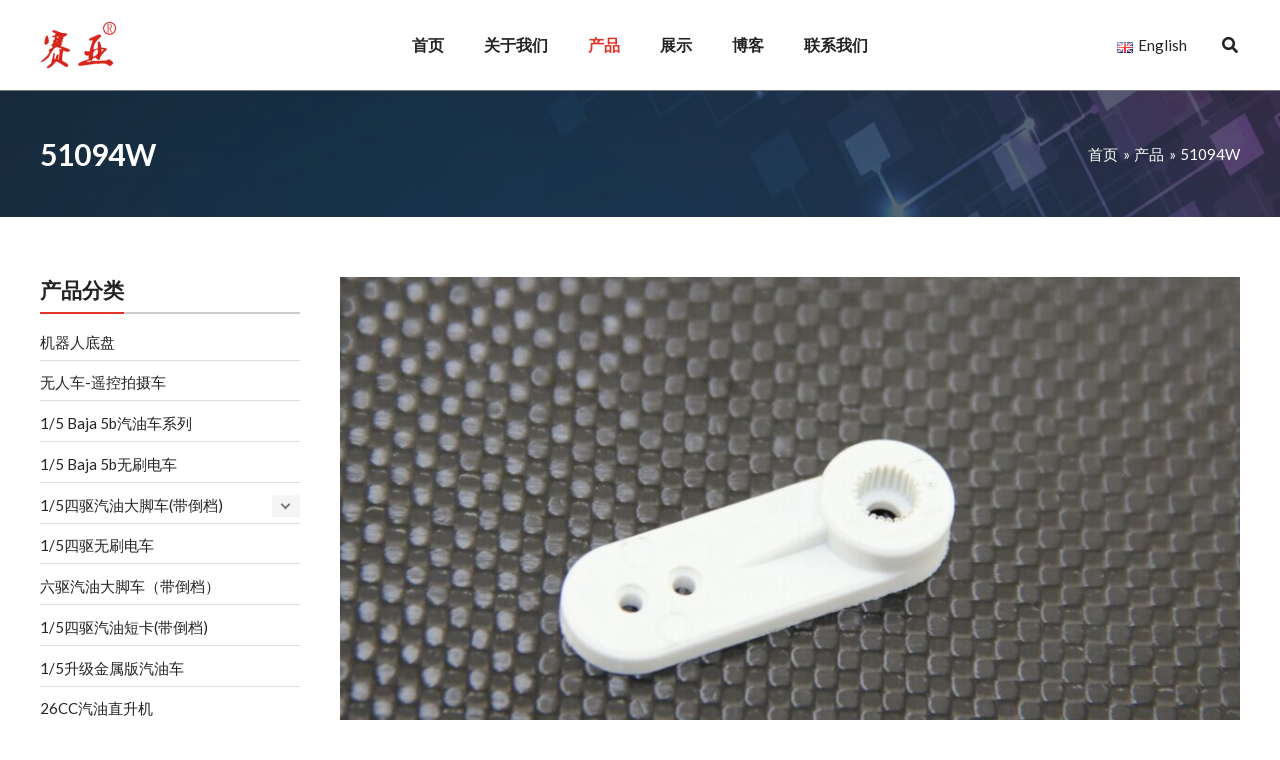

--- FILE ---
content_type: text/html; charset=UTF-8
request_url: https://www.sy4wdracing.com/products/mod_product-view-p_id-1633
body_size: 17930
content:
<!DOCTYPE html>
<html lang="zh-CN" prefix="og: https://ogp.me/ns#">
<head>
<meta charset="UTF-8">
<meta name="viewport" content="width=device-width, initial-scale=1">
	 
		<style>img:is([sizes="auto" i], [sizes^="auto," i]) { contain-intrinsic-size: 3000px 1500px }</style>
	<link rel="alternate" href="https://www.sy4wdracing.com/products/mod_product-view-p_id-1633" hreflang="zh" />
<link rel="alternate" href="https://www.sy4wdracing.com/en/products/mod_product-view-p_id-1633" hreflang="en" />


<title>51094W - 东莞市赛亚智能机器人有限公司</title>
<meta name="description" content="油门舵机摇臂"/>
<meta name="robots" content="follow, index, max-snippet:-1, max-video-preview:-1, max-image-preview:large"/>
<link rel="canonical" href="https://www.sy4wdracing.com/products/mod_product-view-p_id-1633" />
<meta property="og:locale" content="zh_CN" />
<meta property="og:type" content="article" />
<meta property="og:title" content="51094W - 东莞市赛亚智能机器人有限公司" />
<meta property="og:description" content="油门舵机摇臂" />
<meta property="og:url" content="https://www.sy4wdracing.com/products/mod_product-view-p_id-1633" />
<meta property="og:site_name" content="东莞市赛亚智能机器人有限公司" />
<meta property="og:updated_time" content="2022-04-19T19:35:37+08:00" />
<meta property="og:image" content="https://www.sy4wdracing.com/wp-content/uploads/2022/04/51094W-1442483912.jpg" />
<meta property="og:image:secure_url" content="https://www.sy4wdracing.com/wp-content/uploads/2022/04/51094W-1442483912.jpg" />
<meta property="og:image:width" content="960" />
<meta property="og:image:height" content="640" />
<meta property="og:image:alt" content="51094W" />
<meta property="og:image:type" content="image/jpeg" />
<meta name="twitter:card" content="summary_large_image" />
<meta name="twitter:title" content="51094W - 东莞市赛亚智能机器人有限公司" />
<meta name="twitter:description" content="油门舵机摇臂" />
<meta name="twitter:image" content="https://www.sy4wdracing.com/wp-content/uploads/2022/04/51094W-1442483912.jpg" />
<script type="application/ld+json" class="rank-math-schema">{"@context":"https://schema.org","@graph":[{"@type":"BreadcrumbList","@id":"https://www.sy4wdracing.com/products/mod_product-view-p_id-1633#breadcrumb","itemListElement":[{"@type":"ListItem","position":"1","item":{"@id":"https://www.sy4wdracing.com","name":"Home"}},{"@type":"ListItem","position":"2","item":{"@id":"https://www.sy4wdracing.com/products","name":"\u4ea7\u54c1"}},{"@type":"ListItem","position":"3","item":{"@id":"https://www.sy4wdracing.com/product-category/nylon-parts-white","name":"\u5c3c\u9f99\u4ef6-\u767d\u8272"}},{"@type":"ListItem","position":"4","item":{"@id":"https://www.sy4wdracing.com/products/mod_product-view-p_id-1633","name":"51094W"}}]}]}</script>


<link rel='dns-prefetch' href='//www.sy4wdracing.com' />
<link rel='dns-prefetch' href='//fonts.googleapis.com' />
<link rel="alternate" type="application/rss+xml" title="东莞市赛亚智能机器人有限公司 &raquo; Feed" href="https://www.sy4wdracing.com/feed" />
<link rel="alternate" type="application/rss+xml" title="东莞市赛亚智能机器人有限公司 &raquo; 评论 Feed" href="https://www.sy4wdracing.com/comments/feed" />
<link rel='stylesheet' id='astra-theme-css-css' href='https://www.sy4wdracing.com/wp-content/themes/astra/assets/css/minified/main.min.css?ver=4.11.7' media='all' />
<link rel='stylesheet' id='astra-google-fonts-css' href='https://fonts.googleapis.com/css?family=Lato%3A400%2C700&#038;display=fallback&#038;ver=4.11.7' media='all' />
<link rel='stylesheet' id='astra-theme-dynamic-css' href='https://www.sy4wdracing.com/wp-content/uploads/astra/astra-theme-dynamic-css-post-1535.css?ver=1744879236' media='all' />
<link rel='stylesheet' id='astra-advanced-headers-css-css' href='https://www.sy4wdracing.com/wp-content/plugins/astra-addon/addons/advanced-headers/assets/css/minified/style.min.css?ver=4.11.5' media='all' />
<link rel='stylesheet' id='astra-advanced-headers-layout-css-css' href='https://www.sy4wdracing.com/wp-content/plugins/astra-addon/addons/advanced-headers/assets/css/minified/advanced-headers-layout-1.min.css?ver=4.11.5' media='all' />
<link rel='stylesheet' id='wp-block-library-css' href='https://www.sy4wdracing.com/wp-includes/css/dist/block-library/style.min.css?ver=6.8.3' media='all' />
<style id='global-styles-inline-css'>
:root{--wp--preset--aspect-ratio--square: 1;--wp--preset--aspect-ratio--4-3: 4/3;--wp--preset--aspect-ratio--3-4: 3/4;--wp--preset--aspect-ratio--3-2: 3/2;--wp--preset--aspect-ratio--2-3: 2/3;--wp--preset--aspect-ratio--16-9: 16/9;--wp--preset--aspect-ratio--9-16: 9/16;--wp--preset--color--black: #000000;--wp--preset--color--cyan-bluish-gray: #abb8c3;--wp--preset--color--white: #ffffff;--wp--preset--color--pale-pink: #f78da7;--wp--preset--color--vivid-red: #cf2e2e;--wp--preset--color--luminous-vivid-orange: #ff6900;--wp--preset--color--luminous-vivid-amber: #fcb900;--wp--preset--color--light-green-cyan: #7bdcb5;--wp--preset--color--vivid-green-cyan: #00d084;--wp--preset--color--pale-cyan-blue: #8ed1fc;--wp--preset--color--vivid-cyan-blue: #0693e3;--wp--preset--color--vivid-purple: #9b51e0;--wp--preset--color--ast-global-color-0: var(--ast-global-color-0);--wp--preset--color--ast-global-color-1: var(--ast-global-color-1);--wp--preset--color--ast-global-color-2: var(--ast-global-color-2);--wp--preset--color--ast-global-color-3: var(--ast-global-color-3);--wp--preset--color--ast-global-color-4: var(--ast-global-color-4);--wp--preset--color--ast-global-color-5: var(--ast-global-color-5);--wp--preset--color--ast-global-color-6: var(--ast-global-color-6);--wp--preset--color--ast-global-color-7: var(--ast-global-color-7);--wp--preset--color--ast-global-color-8: var(--ast-global-color-8);--wp--preset--gradient--vivid-cyan-blue-to-vivid-purple: linear-gradient(135deg,rgba(6,147,227,1) 0%,rgb(155,81,224) 100%);--wp--preset--gradient--light-green-cyan-to-vivid-green-cyan: linear-gradient(135deg,rgb(122,220,180) 0%,rgb(0,208,130) 100%);--wp--preset--gradient--luminous-vivid-amber-to-luminous-vivid-orange: linear-gradient(135deg,rgba(252,185,0,1) 0%,rgba(255,105,0,1) 100%);--wp--preset--gradient--luminous-vivid-orange-to-vivid-red: linear-gradient(135deg,rgba(255,105,0,1) 0%,rgb(207,46,46) 100%);--wp--preset--gradient--very-light-gray-to-cyan-bluish-gray: linear-gradient(135deg,rgb(238,238,238) 0%,rgb(169,184,195) 100%);--wp--preset--gradient--cool-to-warm-spectrum: linear-gradient(135deg,rgb(74,234,220) 0%,rgb(151,120,209) 20%,rgb(207,42,186) 40%,rgb(238,44,130) 60%,rgb(251,105,98) 80%,rgb(254,248,76) 100%);--wp--preset--gradient--blush-light-purple: linear-gradient(135deg,rgb(255,206,236) 0%,rgb(152,150,240) 100%);--wp--preset--gradient--blush-bordeaux: linear-gradient(135deg,rgb(254,205,165) 0%,rgb(254,45,45) 50%,rgb(107,0,62) 100%);--wp--preset--gradient--luminous-dusk: linear-gradient(135deg,rgb(255,203,112) 0%,rgb(199,81,192) 50%,rgb(65,88,208) 100%);--wp--preset--gradient--pale-ocean: linear-gradient(135deg,rgb(255,245,203) 0%,rgb(182,227,212) 50%,rgb(51,167,181) 100%);--wp--preset--gradient--electric-grass: linear-gradient(135deg,rgb(202,248,128) 0%,rgb(113,206,126) 100%);--wp--preset--gradient--midnight: linear-gradient(135deg,rgb(2,3,129) 0%,rgb(40,116,252) 100%);--wp--preset--font-size--small: 13px;--wp--preset--font-size--medium: 20px;--wp--preset--font-size--large: 36px;--wp--preset--font-size--x-large: 42px;--wp--preset--spacing--20: 0.44rem;--wp--preset--spacing--30: 0.67rem;--wp--preset--spacing--40: 1rem;--wp--preset--spacing--50: 1.5rem;--wp--preset--spacing--60: 2.25rem;--wp--preset--spacing--70: 3.38rem;--wp--preset--spacing--80: 5.06rem;--wp--preset--shadow--natural: 6px 6px 9px rgba(0, 0, 0, 0.2);--wp--preset--shadow--deep: 12px 12px 50px rgba(0, 0, 0, 0.4);--wp--preset--shadow--sharp: 6px 6px 0px rgba(0, 0, 0, 0.2);--wp--preset--shadow--outlined: 6px 6px 0px -3px rgba(255, 255, 255, 1), 6px 6px rgba(0, 0, 0, 1);--wp--preset--shadow--crisp: 6px 6px 0px rgba(0, 0, 0, 1);}:root { --wp--style--global--content-size: var(--wp--custom--ast-content-width-size);--wp--style--global--wide-size: var(--wp--custom--ast-wide-width-size); }:where(body) { margin: 0; }.wp-site-blocks > .alignleft { float: left; margin-right: 2em; }.wp-site-blocks > .alignright { float: right; margin-left: 2em; }.wp-site-blocks > .aligncenter { justify-content: center; margin-left: auto; margin-right: auto; }:where(.wp-site-blocks) > * { margin-block-start: 24px; margin-block-end: 0; }:where(.wp-site-blocks) > :first-child { margin-block-start: 0; }:where(.wp-site-blocks) > :last-child { margin-block-end: 0; }:root { --wp--style--block-gap: 24px; }:root :where(.is-layout-flow) > :first-child{margin-block-start: 0;}:root :where(.is-layout-flow) > :last-child{margin-block-end: 0;}:root :where(.is-layout-flow) > *{margin-block-start: 24px;margin-block-end: 0;}:root :where(.is-layout-constrained) > :first-child{margin-block-start: 0;}:root :where(.is-layout-constrained) > :last-child{margin-block-end: 0;}:root :where(.is-layout-constrained) > *{margin-block-start: 24px;margin-block-end: 0;}:root :where(.is-layout-flex){gap: 24px;}:root :where(.is-layout-grid){gap: 24px;}.is-layout-flow > .alignleft{float: left;margin-inline-start: 0;margin-inline-end: 2em;}.is-layout-flow > .alignright{float: right;margin-inline-start: 2em;margin-inline-end: 0;}.is-layout-flow > .aligncenter{margin-left: auto !important;margin-right: auto !important;}.is-layout-constrained > .alignleft{float: left;margin-inline-start: 0;margin-inline-end: 2em;}.is-layout-constrained > .alignright{float: right;margin-inline-start: 2em;margin-inline-end: 0;}.is-layout-constrained > .aligncenter{margin-left: auto !important;margin-right: auto !important;}.is-layout-constrained > :where(:not(.alignleft):not(.alignright):not(.alignfull)){max-width: var(--wp--style--global--content-size);margin-left: auto !important;margin-right: auto !important;}.is-layout-constrained > .alignwide{max-width: var(--wp--style--global--wide-size);}body .is-layout-flex{display: flex;}.is-layout-flex{flex-wrap: wrap;align-items: center;}.is-layout-flex > :is(*, div){margin: 0;}body .is-layout-grid{display: grid;}.is-layout-grid > :is(*, div){margin: 0;}body{padding-top: 0px;padding-right: 0px;padding-bottom: 0px;padding-left: 0px;}a:where(:not(.wp-element-button)){text-decoration: none;}:root :where(.wp-element-button, .wp-block-button__link){background-color: #32373c;border-width: 0;color: #fff;font-family: inherit;font-size: inherit;line-height: inherit;padding: calc(0.667em + 2px) calc(1.333em + 2px);text-decoration: none;}.has-black-color{color: var(--wp--preset--color--black) !important;}.has-cyan-bluish-gray-color{color: var(--wp--preset--color--cyan-bluish-gray) !important;}.has-white-color{color: var(--wp--preset--color--white) !important;}.has-pale-pink-color{color: var(--wp--preset--color--pale-pink) !important;}.has-vivid-red-color{color: var(--wp--preset--color--vivid-red) !important;}.has-luminous-vivid-orange-color{color: var(--wp--preset--color--luminous-vivid-orange) !important;}.has-luminous-vivid-amber-color{color: var(--wp--preset--color--luminous-vivid-amber) !important;}.has-light-green-cyan-color{color: var(--wp--preset--color--light-green-cyan) !important;}.has-vivid-green-cyan-color{color: var(--wp--preset--color--vivid-green-cyan) !important;}.has-pale-cyan-blue-color{color: var(--wp--preset--color--pale-cyan-blue) !important;}.has-vivid-cyan-blue-color{color: var(--wp--preset--color--vivid-cyan-blue) !important;}.has-vivid-purple-color{color: var(--wp--preset--color--vivid-purple) !important;}.has-ast-global-color-0-color{color: var(--wp--preset--color--ast-global-color-0) !important;}.has-ast-global-color-1-color{color: var(--wp--preset--color--ast-global-color-1) !important;}.has-ast-global-color-2-color{color: var(--wp--preset--color--ast-global-color-2) !important;}.has-ast-global-color-3-color{color: var(--wp--preset--color--ast-global-color-3) !important;}.has-ast-global-color-4-color{color: var(--wp--preset--color--ast-global-color-4) !important;}.has-ast-global-color-5-color{color: var(--wp--preset--color--ast-global-color-5) !important;}.has-ast-global-color-6-color{color: var(--wp--preset--color--ast-global-color-6) !important;}.has-ast-global-color-7-color{color: var(--wp--preset--color--ast-global-color-7) !important;}.has-ast-global-color-8-color{color: var(--wp--preset--color--ast-global-color-8) !important;}.has-black-background-color{background-color: var(--wp--preset--color--black) !important;}.has-cyan-bluish-gray-background-color{background-color: var(--wp--preset--color--cyan-bluish-gray) !important;}.has-white-background-color{background-color: var(--wp--preset--color--white) !important;}.has-pale-pink-background-color{background-color: var(--wp--preset--color--pale-pink) !important;}.has-vivid-red-background-color{background-color: var(--wp--preset--color--vivid-red) !important;}.has-luminous-vivid-orange-background-color{background-color: var(--wp--preset--color--luminous-vivid-orange) !important;}.has-luminous-vivid-amber-background-color{background-color: var(--wp--preset--color--luminous-vivid-amber) !important;}.has-light-green-cyan-background-color{background-color: var(--wp--preset--color--light-green-cyan) !important;}.has-vivid-green-cyan-background-color{background-color: var(--wp--preset--color--vivid-green-cyan) !important;}.has-pale-cyan-blue-background-color{background-color: var(--wp--preset--color--pale-cyan-blue) !important;}.has-vivid-cyan-blue-background-color{background-color: var(--wp--preset--color--vivid-cyan-blue) !important;}.has-vivid-purple-background-color{background-color: var(--wp--preset--color--vivid-purple) !important;}.has-ast-global-color-0-background-color{background-color: var(--wp--preset--color--ast-global-color-0) !important;}.has-ast-global-color-1-background-color{background-color: var(--wp--preset--color--ast-global-color-1) !important;}.has-ast-global-color-2-background-color{background-color: var(--wp--preset--color--ast-global-color-2) !important;}.has-ast-global-color-3-background-color{background-color: var(--wp--preset--color--ast-global-color-3) !important;}.has-ast-global-color-4-background-color{background-color: var(--wp--preset--color--ast-global-color-4) !important;}.has-ast-global-color-5-background-color{background-color: var(--wp--preset--color--ast-global-color-5) !important;}.has-ast-global-color-6-background-color{background-color: var(--wp--preset--color--ast-global-color-6) !important;}.has-ast-global-color-7-background-color{background-color: var(--wp--preset--color--ast-global-color-7) !important;}.has-ast-global-color-8-background-color{background-color: var(--wp--preset--color--ast-global-color-8) !important;}.has-black-border-color{border-color: var(--wp--preset--color--black) !important;}.has-cyan-bluish-gray-border-color{border-color: var(--wp--preset--color--cyan-bluish-gray) !important;}.has-white-border-color{border-color: var(--wp--preset--color--white) !important;}.has-pale-pink-border-color{border-color: var(--wp--preset--color--pale-pink) !important;}.has-vivid-red-border-color{border-color: var(--wp--preset--color--vivid-red) !important;}.has-luminous-vivid-orange-border-color{border-color: var(--wp--preset--color--luminous-vivid-orange) !important;}.has-luminous-vivid-amber-border-color{border-color: var(--wp--preset--color--luminous-vivid-amber) !important;}.has-light-green-cyan-border-color{border-color: var(--wp--preset--color--light-green-cyan) !important;}.has-vivid-green-cyan-border-color{border-color: var(--wp--preset--color--vivid-green-cyan) !important;}.has-pale-cyan-blue-border-color{border-color: var(--wp--preset--color--pale-cyan-blue) !important;}.has-vivid-cyan-blue-border-color{border-color: var(--wp--preset--color--vivid-cyan-blue) !important;}.has-vivid-purple-border-color{border-color: var(--wp--preset--color--vivid-purple) !important;}.has-ast-global-color-0-border-color{border-color: var(--wp--preset--color--ast-global-color-0) !important;}.has-ast-global-color-1-border-color{border-color: var(--wp--preset--color--ast-global-color-1) !important;}.has-ast-global-color-2-border-color{border-color: var(--wp--preset--color--ast-global-color-2) !important;}.has-ast-global-color-3-border-color{border-color: var(--wp--preset--color--ast-global-color-3) !important;}.has-ast-global-color-4-border-color{border-color: var(--wp--preset--color--ast-global-color-4) !important;}.has-ast-global-color-5-border-color{border-color: var(--wp--preset--color--ast-global-color-5) !important;}.has-ast-global-color-6-border-color{border-color: var(--wp--preset--color--ast-global-color-6) !important;}.has-ast-global-color-7-border-color{border-color: var(--wp--preset--color--ast-global-color-7) !important;}.has-ast-global-color-8-border-color{border-color: var(--wp--preset--color--ast-global-color-8) !important;}.has-vivid-cyan-blue-to-vivid-purple-gradient-background{background: var(--wp--preset--gradient--vivid-cyan-blue-to-vivid-purple) !important;}.has-light-green-cyan-to-vivid-green-cyan-gradient-background{background: var(--wp--preset--gradient--light-green-cyan-to-vivid-green-cyan) !important;}.has-luminous-vivid-amber-to-luminous-vivid-orange-gradient-background{background: var(--wp--preset--gradient--luminous-vivid-amber-to-luminous-vivid-orange) !important;}.has-luminous-vivid-orange-to-vivid-red-gradient-background{background: var(--wp--preset--gradient--luminous-vivid-orange-to-vivid-red) !important;}.has-very-light-gray-to-cyan-bluish-gray-gradient-background{background: var(--wp--preset--gradient--very-light-gray-to-cyan-bluish-gray) !important;}.has-cool-to-warm-spectrum-gradient-background{background: var(--wp--preset--gradient--cool-to-warm-spectrum) !important;}.has-blush-light-purple-gradient-background{background: var(--wp--preset--gradient--blush-light-purple) !important;}.has-blush-bordeaux-gradient-background{background: var(--wp--preset--gradient--blush-bordeaux) !important;}.has-luminous-dusk-gradient-background{background: var(--wp--preset--gradient--luminous-dusk) !important;}.has-pale-ocean-gradient-background{background: var(--wp--preset--gradient--pale-ocean) !important;}.has-electric-grass-gradient-background{background: var(--wp--preset--gradient--electric-grass) !important;}.has-midnight-gradient-background{background: var(--wp--preset--gradient--midnight) !important;}.has-small-font-size{font-size: var(--wp--preset--font-size--small) !important;}.has-medium-font-size{font-size: var(--wp--preset--font-size--medium) !important;}.has-large-font-size{font-size: var(--wp--preset--font-size--large) !important;}.has-x-large-font-size{font-size: var(--wp--preset--font-size--x-large) !important;}
:root :where(.wp-block-pullquote){font-size: 1.5em;line-height: 1.6;}
</style>
<link rel='stylesheet' id='wpa-css-css' href='https://www.sy4wdracing.com/wp-content/plugins/honeypot/includes/css/wpa.css?ver=2.2.13' media='all' />
<link rel='stylesheet' id='wpkj-addon-for-astra-css' href='https://www.sy4wdracing.com/wp-content/plugins/wpkj-addon-for-astra/assets/css/wpkj-addon-for-astra-public.css?ver=1.2.8' media='all' />
<link rel='stylesheet' id='astra-addon-css-css' href='https://www.sy4wdracing.com/wp-content/uploads/astra-addon/astra-addon-6879fa66416e57-82765438.css?ver=4.11.5' media='all' />
<link rel='stylesheet' id='astra-addon-dynamic-css' href='https://www.sy4wdracing.com/wp-content/uploads/astra-addon/astra-addon-dynamic-css-post-1535.css?ver=1744879236' media='all' />
<link rel='stylesheet' id='magnific-popup-css' href='https://www.sy4wdracing.com/wp-content/plugins/wpkj-addon-for-astra/assets/css/minified/magnific-popup.min.css?ver=1.2.8' media='all' />
<link rel='stylesheet' id='astra-child-theme-css-css' href='https://www.sy4wdracing.com/wp-content/themes/astra-sy/style.css?ver=1693040584' media='all' />
<script src="https://www.sy4wdracing.com/wp-includes/js/jquery/jquery.min.js?ver=3.7.1" id="jquery-core-js"></script>
<script src="https://www.sy4wdracing.com/wp-includes/js/jquery/jquery-migrate.min.js?ver=3.4.1" id="jquery-migrate-js"></script>
<!--[if IE]>
<script src="https://www.sy4wdracing.com/wp-content/themes/astra/assets/js/minified/flexibility.min.js?ver=4.11.7" id="astra-flexibility-js"></script>
<script id="astra-flexibility-js-after">
flexibility(document.documentElement);
</script>
<![endif]-->
<script src="https://www.sy4wdracing.com/wp-content/plugins/astra-addon/addons/advanced-headers/assets/js/minified/advanced-headers.min.js?ver=4.11.5" id="astra-advanced-headers-js-js"></script>
<script src="https://www.sy4wdracing.com/wp-content/plugins/wpkj-addon-for-astra/assets/js/wpkj-addon-for-astra-public.js?ver=1.2.8" id="wpkj-addon-for-astra-js"></script>
<link rel="https://api.w.org/" href="https://www.sy4wdracing.com/wp-json/" /><link rel="alternate" title="JSON" type="application/json" href="https://www.sy4wdracing.com/wp-json/wp/v2/wpkj-product/1535" /><link rel="alternate" title="oEmbed (JSON)" type="application/json+oembed" href="https://www.sy4wdracing.com/wp-json/oembed/1.0/embed?url=https%3A%2F%2Fwww.sy4wdracing.com%2Fproducts%2Fmod_product-view-p_id-1633" />
<link rel="alternate" title="oEmbed (XML)" type="text/xml+oembed" href="https://www.sy4wdracing.com/wp-json/oembed/1.0/embed?url=https%3A%2F%2Fwww.sy4wdracing.com%2Fproducts%2Fmod_product-view-p_id-1633&#038;format=xml" />
<meta name="generator" content="performant-translations 1.2.0">
<meta name="generator" content="Elementor 3.30.2; features: additional_custom_breakpoints; settings: css_print_method-external, google_font-enabled, font_display-auto">
			<style>
				.e-con.e-parent:nth-of-type(n+4):not(.e-lazyloaded):not(.e-no-lazyload),
				.e-con.e-parent:nth-of-type(n+4):not(.e-lazyloaded):not(.e-no-lazyload) * {
					background-image: none !important;
				}
				@media screen and (max-height: 1024px) {
					.e-con.e-parent:nth-of-type(n+3):not(.e-lazyloaded):not(.e-no-lazyload),
					.e-con.e-parent:nth-of-type(n+3):not(.e-lazyloaded):not(.e-no-lazyload) * {
						background-image: none !important;
					}
				}
				@media screen and (max-height: 640px) {
					.e-con.e-parent:nth-of-type(n+2):not(.e-lazyloaded):not(.e-no-lazyload),
					.e-con.e-parent:nth-of-type(n+2):not(.e-lazyloaded):not(.e-no-lazyload) * {
						background-image: none !important;
					}
				}
			</style>
			<link rel="icon" href="https://www.sy4wdracing.com/wp-content/uploads/2022/04/cropped-klt-logo-3-32x32.jpg" sizes="32x32" />
<link rel="icon" href="https://www.sy4wdracing.com/wp-content/uploads/2022/04/cropped-klt-logo-3-192x192.jpg" sizes="192x192" />
<link rel="apple-touch-icon" href="https://www.sy4wdracing.com/wp-content/uploads/2022/04/cropped-klt-logo-3-180x180.jpg" />
<meta name="msapplication-TileImage" content="https://www.sy4wdracing.com/wp-content/uploads/2022/04/cropped-klt-logo-3-270x270.jpg" />
		<style id="wp-custom-css">
			.wpkj-product .entry-header,
.wpkj-product .read-more{
	display:none;
}
.wpkj-product .entry-title {
	margin: 20px 0;
}
.wpkj-product .ast-excerpt-container{
	max-height:70px;
	overflow: hidden;
	margin-bottom: 20px;
}		</style>
		</head>

<body itemtype='https://schema.org/Blog' itemscope='itemscope' class="wp-singular wpkj-product-template-default single single-wpkj-product postid-1535 wp-custom-logo wp-theme-astra wp-child-theme-astra-sy ast-desktop ast-separate-container ast-left-sidebar astra-4.11.7 ast-blog-single-style-1 ast-custom-post-type ast-single-post ast-inherit-site-logo-transparent ast-hfb-header ast-advanced-headers ast-full-width-layout ast-sticky-header-shrink ast-inherit-site-logo-sticky ast-normal-title-enabled elementor-default elementor-kit-5 astra-addon-4.11.5">

<a
	class="skip-link screen-reader-text"
	href="#content"
	title="跳至内容">
		跳至内容</a>

<div
class="hfeed site" id="page">
			<header
		class="site-header header-main-layout-1 ast-primary-menu-enabled ast-logo-title-inline ast-hide-custom-menu-mobile ast-builder-menu-toggle-icon ast-mobile-header-inline" id="masthead" itemtype="https://schema.org/WPHeader" itemscope="itemscope" itemid="#masthead"		>
			<div id="ast-desktop-header" data-toggle-type="off-canvas">
	<div class="ast-search-box header-cover" id="ast-search-form">
	<div class="ast-search-wrapper">
		<div class="ast-container">
			<form class="search-form" action="https://www.sy4wdracing.com/" method="get">
				<label class="search-text-wrap">
					<span class="screen-reader-text">搜索...</span>
					<input name="s" class="search-field" type="text" autocomplete="off" value="" placeholder="搜索..." tabindex="1">
				</label>
				<span tabindex="2" id="close" class="close"><span class="ast-icon icon-close"><svg viewBox="0 0 512 512" aria-hidden="true" role="img" version="1.1" xmlns="http://www.w3.org/2000/svg" xmlns:xlink="http://www.w3.org/1999/xlink" width="18px" height="18px">
                                <path d="M71.029 71.029c9.373-9.372 24.569-9.372 33.942 0L256 222.059l151.029-151.03c9.373-9.372 24.569-9.372 33.942 0 9.372 9.373 9.372 24.569 0 33.942L289.941 256l151.03 151.029c9.372 9.373 9.372 24.569 0 33.942-9.373 9.372-24.569 9.372-33.942 0L256 289.941l-151.029 151.03c-9.373 9.372-24.569 9.372-33.942 0-9.372-9.373-9.372-24.569 0-33.942L222.059 256 71.029 104.971c-9.372-9.373-9.372-24.569 0-33.942z" />
                            </svg></span></span>
			</form>
		</div>
	</div>
</div>
	<div class="ast-main-header-wrap main-header-bar-wrap ">
		<div class="ast-primary-header-bar ast-primary-header main-header-bar site-header-focus-item" data-section="section-primary-header-builder">
						<div class="site-primary-header-wrap ast-builder-grid-row-container site-header-focus-item ast-container" data-section="section-primary-header-builder">
				<div class="ast-builder-grid-row ast-builder-grid-row-has-sides ast-grid-center-col-layout">
											<div class="site-header-primary-section-left site-header-section ast-flex site-header-section-left">
									<div class="ast-builder-layout-element ast-flex site-header-focus-item" data-section="title_tagline">
							<div
				class="site-branding ast-site-identity" itemtype="https://schema.org/Organization" itemscope="itemscope"				>
					<span class="site-logo-img"><a href="https://www.sy4wdracing.com/" class="custom-logo-link" rel="home"><img width="77" height="48" src="https://www.sy4wdracing.com/wp-content/uploads/2022/08/sy-logo-77x48.png" class="custom-logo" alt="东莞市赛亚智能机器人有限公司" decoding="async" srcset="https://www.sy4wdracing.com/wp-content/uploads/2022/08/sy-logo-77x48.png 1x, https://www.sy4wdracing.com/wp-content/uploads/2022/08/sy-logo.png 2x" sizes="(max-width: 77px) 100vw, 77px" /></a></span>				</div>
			
					</div>
												<div class="site-header-primary-section-left-center site-header-section ast-flex ast-grid-left-center-section">
																			</div>
															</div>
																		<div class="site-header-primary-section-center site-header-section ast-flex ast-grid-section-center">
										<div class="ast-builder-menu-1 ast-builder-menu ast-flex ast-builder-menu-1-focus-item ast-builder-layout-element site-header-focus-item" data-section="section-hb-menu-1">
			<div class="ast-main-header-bar-alignment"><div class="main-header-bar-navigation"><nav class="site-navigation ast-flex-grow-1 navigation-accessibility site-header-focus-item" id="primary-site-navigation-desktop" aria-label="Primary Site Navigation" itemtype="https://schema.org/SiteNavigationElement" itemscope="itemscope"><div class="main-navigation ast-inline-flex"><ul id="ast-hf-menu-1" class="main-header-menu ast-menu-shadow ast-nav-menu ast-flex  submenu-with-border astra-menu-animation-slide-up  stack-on-mobile ast-mega-menu-enabled"><li id="menu-item-3785" class="menu-item menu-item-type-post_type menu-item-object-page menu-item-home menu-item-3785"><a href="https://www.sy4wdracing.com/" class="menu-link"><span class="ast-icon icon-arrow"><svg class="ast-arrow-svg" xmlns="http://www.w3.org/2000/svg" xmlns:xlink="http://www.w3.org/1999/xlink" version="1.1" x="0px" y="0px" width="26px" height="16.043px" viewBox="57 35.171 26 16.043" enable-background="new 57 35.171 26 16.043" xml:space="preserve">
                <path d="M57.5,38.193l12.5,12.5l12.5-12.5l-2.5-2.5l-10,10l-10-10L57.5,38.193z" />
                </svg></span><span class="menu-text">首页</span></a></li><li id="menu-item-3788" class="menu-item menu-item-type-post_type menu-item-object-page menu-item-3788"><a href="https://www.sy4wdracing.com/about-us" class="menu-link"><span class="ast-icon icon-arrow"><svg class="ast-arrow-svg" xmlns="http://www.w3.org/2000/svg" xmlns:xlink="http://www.w3.org/1999/xlink" version="1.1" x="0px" y="0px" width="26px" height="16.043px" viewBox="57 35.171 26 16.043" enable-background="new 57 35.171 26 16.043" xml:space="preserve">
                <path d="M57.5,38.193l12.5,12.5l12.5-12.5l-2.5-2.5l-10,10l-10-10L57.5,38.193z" />
                </svg></span><span class="menu-text">关于我们</span></a></li><li id="menu-item-3791" class="menu-item menu-item-type-post_type_archive menu-item-object-wpkj-product menu-item-3791 current_page_parent"><a href="https://www.sy4wdracing.com/products" class="menu-link"><span class="ast-icon icon-arrow"><svg class="ast-arrow-svg" xmlns="http://www.w3.org/2000/svg" xmlns:xlink="http://www.w3.org/1999/xlink" version="1.1" x="0px" y="0px" width="26px" height="16.043px" viewBox="57 35.171 26 16.043" enable-background="new 57 35.171 26 16.043" xml:space="preserve">
                <path d="M57.5,38.193l12.5,12.5l12.5-12.5l-2.5-2.5l-10,10l-10-10L57.5,38.193z" />
                </svg></span><span class="menu-text">产品</span></a></li><li id="menu-item-4215" class="menu-item menu-item-type-post_type menu-item-object-page menu-item-4215"><a href="https://www.sy4wdracing.com/showcase" class="menu-link"><span class="ast-icon icon-arrow"><svg class="ast-arrow-svg" xmlns="http://www.w3.org/2000/svg" xmlns:xlink="http://www.w3.org/1999/xlink" version="1.1" x="0px" y="0px" width="26px" height="16.043px" viewBox="57 35.171 26 16.043" enable-background="new 57 35.171 26 16.043" xml:space="preserve">
                <path d="M57.5,38.193l12.5,12.5l12.5-12.5l-2.5-2.5l-10,10l-10-10L57.5,38.193z" />
                </svg></span><span class="menu-text">展示</span></a></li><li id="menu-item-3787" class="menu-item menu-item-type-post_type menu-item-object-page menu-item-3787"><a href="https://www.sy4wdracing.com/blog" class="menu-link"><span class="ast-icon icon-arrow"><svg class="ast-arrow-svg" xmlns="http://www.w3.org/2000/svg" xmlns:xlink="http://www.w3.org/1999/xlink" version="1.1" x="0px" y="0px" width="26px" height="16.043px" viewBox="57 35.171 26 16.043" enable-background="new 57 35.171 26 16.043" xml:space="preserve">
                <path d="M57.5,38.193l12.5,12.5l12.5-12.5l-2.5-2.5l-10,10l-10-10L57.5,38.193z" />
                </svg></span><span class="menu-text">博客</span></a></li><li id="menu-item-3790" class="menu-item menu-item-type-post_type menu-item-object-page menu-item-3790"><a href="https://www.sy4wdracing.com/contact-us" class="menu-link"><span class="ast-icon icon-arrow"><svg class="ast-arrow-svg" xmlns="http://www.w3.org/2000/svg" xmlns:xlink="http://www.w3.org/1999/xlink" version="1.1" x="0px" y="0px" width="26px" height="16.043px" viewBox="57 35.171 26 16.043" enable-background="new 57 35.171 26 16.043" xml:space="preserve">
                <path d="M57.5,38.193l12.5,12.5l12.5-12.5l-2.5-2.5l-10,10l-10-10L57.5,38.193z" />
                </svg></span><span class="menu-text">联系我们</span></a></li></ul></div></nav></div></div>		</div>
									</div>
																			<div class="site-header-primary-section-right site-header-section ast-flex ast-grid-right-section">
																	<div class="site-header-primary-section-right-center site-header-section ast-flex ast-grid-right-center-section">
																			</div>
											<div class="ast-builder-menu-2 ast-builder-menu ast-flex ast-builder-menu-2-focus-item ast-builder-layout-element site-header-focus-item" data-section="section-hb-menu-2">
			<div class="ast-main-header-bar-alignment"><div class="main-header-bar-navigation"><nav class="site-navigation ast-flex-grow-1 navigation-accessibility site-header-focus-item" id="secondary_menu-site-navigation-desktop" aria-label="Secondary Site Navigation" itemtype="https://schema.org/SiteNavigationElement" itemscope="itemscope"><div class="main-navigation ast-inline-flex"><ul id="ast-hf-menu-2" class="main-header-menu ast-menu-shadow ast-nav-menu ast-flex  submenu-with-border stack-on-mobile ast-mega-menu-enabled"><li id="menu-item-3597-en" class="lang-item lang-item-6 lang-item-en lang-item-first menu-item menu-item-type-custom menu-item-object-custom menu-item-3597-en current_page_parent"><a href="https://www.sy4wdracing.com/en/products/mod_product-view-p_id-1633" hreflang="en-GB" lang="en-GB" class="menu-link"><span class="ast-icon icon-arrow"><svg class="ast-arrow-svg" xmlns="http://www.w3.org/2000/svg" xmlns:xlink="http://www.w3.org/1999/xlink" version="1.1" x="0px" y="0px" width="26px" height="16.043px" viewBox="57 35.171 26 16.043" enable-background="new 57 35.171 26 16.043" xml:space="preserve">
                <path d="M57.5,38.193l12.5,12.5l12.5-12.5l-2.5-2.5l-10,10l-10-10L57.5,38.193z" />
                </svg></span><span class="menu-text"><img src="[data-uri]" alt="English" width="16" height="11" style="width: 16px; height: 11px;" /><span style="margin-left:0.3em;">English</span></span></a></li></ul></div></nav></div></div>		</div>
				<div class="ast-builder-layout-element ast-flex site-header-focus-item ast-header-search" data-section="section-header-search">
			<div class="ast-search-icon"><a class="header-cover astra-search-icon" aria-label="Search icon link" href="#"><span class="ast-icon icon-search icon-search"><span class="ahfb-svg-iconset ast-inline-flex svg-baseline"><svg xmlns='http://www.w3.org/2000/svg' viewBox='0 0 512 512'><path d='M505 442.7L405.3 343c-4.5-4.5-10.6-7-17-7H372c27.6-35.3 44-79.7 44-128C416 93.1 322.9 0 208 0S0 93.1 0 208s93.1 208 208 208c48.3 0 92.7-16.4 128-44v16.3c0 6.4 2.5 12.5 7 17l99.7 99.7c9.4 9.4 24.6 9.4 33.9 0l28.3-28.3c9.4-9.4 9.4-24.6.1-34zM208 336c-70.7 0-128-57.2-128-128 0-70.7 57.2-128 128-128 70.7 0 128 57.2 128 128 0 70.7-57.2 128-128 128z'></path></svg></span></span></a></div><div class="ast-search-menu-icon header-cover"></div>		</div>
									</div>
												</div>
					</div>
								</div>
			</div>
	</div> 
<div id="ast-mobile-header" class="ast-mobile-header-wrap " data-type="off-canvas">
	<div class="ast-search-box header-cover" id="ast-search-form">
	<div class="ast-search-wrapper">
		<div class="ast-container">
			<form class="search-form" action="https://www.sy4wdracing.com/" method="get">
				<label class="search-text-wrap">
					<span class="screen-reader-text">搜索...</span>
					<input name="s" class="search-field" type="text" autocomplete="off" value="" placeholder="搜索..." tabindex="1">
				</label>
				<span tabindex="2" id="close" class="close"><span class="ast-icon icon-close"><svg viewBox="0 0 512 512" aria-hidden="true" role="img" version="1.1" xmlns="http://www.w3.org/2000/svg" xmlns:xlink="http://www.w3.org/1999/xlink" width="18px" height="18px">
                                <path d="M71.029 71.029c9.373-9.372 24.569-9.372 33.942 0L256 222.059l151.029-151.03c9.373-9.372 24.569-9.372 33.942 0 9.372 9.373 9.372 24.569 0 33.942L289.941 256l151.03 151.029c9.372 9.373 9.372 24.569 0 33.942-9.373 9.372-24.569 9.372-33.942 0L256 289.941l-151.029 151.03c-9.373 9.372-24.569 9.372-33.942 0-9.372-9.373-9.372-24.569 0-33.942L222.059 256 71.029 104.971c-9.372-9.373-9.372-24.569 0-33.942z" />
                            </svg></span></span>
			</form>
		</div>
	</div>
</div>
	<div class="ast-main-header-wrap main-header-bar-wrap" >
		<div class="ast-primary-header-bar ast-primary-header main-header-bar site-primary-header-wrap site-header-focus-item ast-builder-grid-row-layout-default ast-builder-grid-row-tablet-layout-default ast-builder-grid-row-mobile-layout-default" data-section="section-primary-header-builder">
									<div class="ast-builder-grid-row ast-builder-grid-row-has-sides ast-builder-grid-row-no-center">
													<div class="site-header-primary-section-left site-header-section ast-flex site-header-section-left">
										<div class="ast-builder-layout-element ast-flex site-header-focus-item" data-section="title_tagline">
							<div
				class="site-branding ast-site-identity" itemtype="https://schema.org/Organization" itemscope="itemscope"				>
					<span class="site-logo-img"><a href="https://www.sy4wdracing.com/" class="custom-logo-link" rel="home"><img width="77" height="48" src="https://www.sy4wdracing.com/wp-content/uploads/2022/08/sy-logo-77x48.png" class="custom-logo" alt="东莞市赛亚智能机器人有限公司" decoding="async" srcset="https://www.sy4wdracing.com/wp-content/uploads/2022/08/sy-logo-77x48.png 1x, https://www.sy4wdracing.com/wp-content/uploads/2022/08/sy-logo.png 2x" sizes="(max-width: 77px) 100vw, 77px" /></a></span>				</div>
			
					</div>
									</div>
																									<div class="site-header-primary-section-right site-header-section ast-flex ast-grid-right-section">
										<div class="ast-builder-menu-2 ast-builder-menu ast-flex ast-builder-menu-2-focus-item ast-builder-layout-element site-header-focus-item" data-section="section-hb-menu-2">
			<div class="ast-main-header-bar-alignment"><div class="main-header-bar-navigation"><nav class="site-navigation ast-flex-grow-1 navigation-accessibility site-header-focus-item" id="secondary_menu-site-navigation-mobile" aria-label="Secondary Site Navigation" itemtype="https://schema.org/SiteNavigationElement" itemscope="itemscope"><div class="main-navigation ast-inline-flex"><ul id="ast-hf-menu-2" class="main-header-menu ast-menu-shadow ast-nav-menu ast-flex  submenu-with-border stack-on-mobile ast-mega-menu-enabled"><li class="lang-item lang-item-6 lang-item-en lang-item-first menu-item menu-item-type-custom menu-item-object-custom menu-item-3597-en current_page_parent"><a href="https://www.sy4wdracing.com/en/products/mod_product-view-p_id-1633" hreflang="en-GB" lang="en-GB" class="menu-link"><span class="ast-icon icon-arrow"><svg class="ast-arrow-svg" xmlns="http://www.w3.org/2000/svg" xmlns:xlink="http://www.w3.org/1999/xlink" version="1.1" x="0px" y="0px" width="26px" height="16.043px" viewBox="57 35.171 26 16.043" enable-background="new 57 35.171 26 16.043" xml:space="preserve">
                <path d="M57.5,38.193l12.5,12.5l12.5-12.5l-2.5-2.5l-10,10l-10-10L57.5,38.193z" />
                </svg></span><span class="menu-text"><img src="[data-uri]" alt="English" width="16" height="11" style="width: 16px; height: 11px;" /><span style="margin-left:0.3em;">English</span></span></a></li></ul></div></nav></div></div>		</div>
				<div class="ast-builder-layout-element ast-flex site-header-focus-item" data-section="section-header-mobile-trigger">
						<div class="ast-button-wrap">
				<button type="button" class="menu-toggle main-header-menu-toggle ast-mobile-menu-trigger-minimal"   aria-expanded="false">
					<span class="screen-reader-text">Main Menu</span>
					<span class="mobile-menu-toggle-icon">
						<span aria-hidden="true" class="ahfb-svg-iconset ast-inline-flex svg-baseline"><svg class='ast-mobile-svg ast-menu-svg' fill='currentColor' version='1.1' xmlns='http://www.w3.org/2000/svg' width='24' height='24' viewBox='0 0 24 24'><path d='M3 13h18c0.552 0 1-0.448 1-1s-0.448-1-1-1h-18c-0.552 0-1 0.448-1 1s0.448 1 1 1zM3 7h18c0.552 0 1-0.448 1-1s-0.448-1-1-1h-18c-0.552 0-1 0.448-1 1s0.448 1 1 1zM3 19h18c0.552 0 1-0.448 1-1s-0.448-1-1-1h-18c-0.552 0-1 0.448-1 1s0.448 1 1 1z'></path></svg></span><span aria-hidden="true" class="ahfb-svg-iconset ast-inline-flex svg-baseline"><svg class='ast-mobile-svg ast-close-svg' fill='currentColor' version='1.1' xmlns='http://www.w3.org/2000/svg' width='24' height='24' viewBox='0 0 24 24'><path d='M5.293 6.707l5.293 5.293-5.293 5.293c-0.391 0.391-0.391 1.024 0 1.414s1.024 0.391 1.414 0l5.293-5.293 5.293 5.293c0.391 0.391 1.024 0.391 1.414 0s0.391-1.024 0-1.414l-5.293-5.293 5.293-5.293c0.391-0.391 0.391-1.024 0-1.414s-1.024-0.391-1.414 0l-5.293 5.293-5.293-5.293c-0.391-0.391-1.024-0.391-1.414 0s-0.391 1.024 0 1.414z'></path></svg></span>					</span>
									</button>
			</div>
					</div>
									</div>
											</div>
						</div>
	</div>
	</div>
		</header>
		<div class="ast-title-bar-wrap ast-advanced-headers-vertical-center"  aria-label=""><div class="ast-inside-advanced-header-content">
	<div class="ast-advanced-headers-layout ast-advanced-headers-layout-1" >
		<div class="ast-container">
			<div class="ast-advanced-headers-wrap">
								<h1 class="ast-advanced-headers-title">
							
							51094W
							
						</h1>
							</div>
							<div class="ast-advanced-headers-breadcrumb">
						<div class="ast-breadcrumbs-wrapper">
		<div class="ast-breadcrumbs-inner">
			<nav role="navigation" aria-label="面包屑" class="breadcrumb-trail breadcrumbs"><div class="ast-breadcrumbs"><ul class="trail-items"><li class="trail-item trail-begin"><a href="https://www.sy4wdracing.com" rel="home"><span>首页</span></a></li><li class="trail-item"><a href="https://www.sy4wdracing.com/products"><span>产品</span></a></li><li class="trail-item trail-end"><span><span>51094W</span></span></li></ul></div></nav>		</div>
	</div>
					</div>
					</div>
	</div>
</div>
</div>	<div id="content" class="site-content">
		<div class="ast-container">
		

	<div class="widget-area secondary" id="secondary" itemtype="https://schema.org/WPSideBar" itemscope="itemscope">
	<div class="sidebar-main" >
		
		<aside id="wpkj_related_terms-2" class="widget widget_wpkj_related_terms"><h2 class="widget-title">产品分类</h2>
        			<ul class="related-terms-holder">
                	<li class="cat-item cat-item-976"><a href="https://www.sy4wdracing.com/product-category/%e6%9c%ba%e5%99%a8%e4%ba%ba%e5%ba%95%e7%9b%98">机器人底盘</a>
</li>
	<li class="cat-item cat-item-11"><a href="https://www.sy4wdracing.com/product-category/rc-camera-car">无人车-遥控拍摄车</a>
</li>
	<li class="cat-item cat-item-13"><a href="https://www.sy4wdracing.com/product-category/1-5-baja-5b">1/5 Baja 5b汽油车系列</a>
</li>
	<li class="cat-item cat-item-15"><a href="https://www.sy4wdracing.com/product-category/1-5-e-baja-5b">1/5 Baja 5b无刷电车</a>
</li>
	<li class="cat-item cat-item-17"><a href="https://www.sy4wdracing.com/product-category/1-5-scale-4wd-gp-monster-truck">1/5四驱汽油大脚车(带倒档)</a>
<ul class='children'>
	<li class="cat-item cat-item-19"><a href="https://www.sy4wdracing.com/product-category/prc5403">蓝色魔鬼标准版</a>
</li>
	<li class="cat-item cat-item-21"><a href="https://www.sy4wdracing.com/product-category/prc5403n">蓝色魔鬼尼龙版</a>
</li>
	<li class="cat-item cat-item-23"><a href="https://www.sy4wdracing.com/product-category/prc5403m-n5m">蓝色魔鬼金属版</a>
</li>
	<li class="cat-item cat-item-25"><a href="https://www.sy4wdracing.com/product-category/t5">T5 加长尼龙版</a>
</li>
	<li class="cat-item cat-item-27"><a href="https://www.sy4wdracing.com/product-category/t5-pro">T5 PRO 全金属版</a>
</li>
	<li class="cat-item cat-item-29"><a href="https://www.sy4wdracing.com/product-category/t6-t6-pro">T6 加长金属版</a>
</li>
</ul>
</li>
	<li class="cat-item cat-item-31"><a href="https://www.sy4wdracing.com/product-category/1-5-scale-4wd-ep-brushless-car">1/5四驱无刷电车</a>
</li>
	<li class="cat-item cat-item-33"><a href="https://www.sy4wdracing.com/product-category/1-5-scale-6wd-gp-monster-d6s">六驱汽油大脚车（带倒档）</a>
</li>
	<li class="cat-item cat-item-35"><a href="https://www.sy4wdracing.com/product-category/1-5-scale-4wd-gp-sc-truck">1/5四驱汽油短卡(带倒档)</a>
</li>
	<li class="cat-item cat-item-37"><a href="https://www.sy4wdracing.com/product-category/1-5-scale-gp-advanced">1/5升级金属版汽油车</a>
</li>
	<li class="cat-item cat-item-39"><a href="https://www.sy4wdracing.com/product-category/260-gp-helicopter">26CC汽油直升机</a>
</li>
	<li class="cat-item cat-item-41 current-cat-parent current-cat-ancestor"><a href="https://www.sy4wdracing.com/product-category/baja-5b-spare-parts">BAJA 5B配件</a>
<ul class='children'>
	<li class="cat-item cat-item-43"><a href="https://www.sy4wdracing.com/product-category/nylon-parts-black">尼龙件-黑色</a>
</li>
	<li class="cat-item cat-item-45 current-cat"><a aria-current="page" href="https://www.sy4wdracing.com/product-category/nylon-parts-white">尼龙件-白色</a>
</li>
	<li class="cat-item cat-item-47"><a href="https://www.sy4wdracing.com/product-category/nylon-parts-red">尼龙件-红色</a>
</li>
	<li class="cat-item cat-item-49"><a href="https://www.sy4wdracing.com/product-category/nylon-parts-fluorescent-green">尼龙件-荧光绿色</a>
</li>
	<li class="cat-item cat-item-51"><a href="https://www.sy4wdracing.com/product-category/metal-parts">金属件</a>
</li>
	<li class="cat-item cat-item-53"><a href="https://www.sy4wdracing.com/product-category/gears-bearings">齿轮轴承类</a>
</li>
	<li class="cat-item cat-item-55"><a href="https://www.sy4wdracing.com/product-category/silicon-rubber-foam">硅胶橡胶轮胎类</a>
</li>
	<li class="cat-item cat-item-57"><a href="https://www.sy4wdracing.com/product-category/rod-pin-clip-spring">拉杆销子垫片弹簧</a>
</li>
	<li class="cat-item cat-item-59"><a href="https://www.sy4wdracing.com/product-category/screw-nut-washer">螺丝螺母垫片类</a>
</li>
	<li class="cat-item cat-item-61"><a href="https://www.sy4wdracing.com/product-category/sets">套件总成类</a>
</li>
	<li class="cat-item cat-item-63"><a href="https://www.sy4wdracing.com/product-category/tires-car-body-and-sticker">轮胎车壳贴纸类</a>
</li>
	<li class="cat-item cat-item-65"><a href="https://www.sy4wdracing.com/product-category/electric-engine-tools">电子引擎附件类</a>
</li>
	<li class="cat-item cat-item-67"><a href="https://www.sy4wdracing.com/product-category/upgrade-set">升级改装件类</a>
</li>
</ul>
</li>
	<li class="cat-item cat-item-69"><a href="https://www.sy4wdracing.com/product-category/4wd-truck-spare-parts">四驱大脚车配件</a>
<ul class='children'>
	<li class="cat-item cat-item-71"><a href="https://www.sy4wdracing.com/product-category/cnc-parts">升级件</a>
</li>
	<li class="cat-item cat-item-73"><a href="https://www.sy4wdracing.com/product-category/electronics">电子设备</a>
</li>
	<li class="cat-item cat-item-75"><a href="https://www.sy4wdracing.com/product-category/wheels-tyres">轮胎</a>
</li>
	<li class="cat-item cat-item-77"><a href="https://www.sy4wdracing.com/product-category/car-bodies">车壳</a>
</li>
	<li class="cat-item cat-item-79"><a href="https://www.sy4wdracing.com/product-category/gas-engine">发动机及附件</a>
</li>
	<li class="cat-item cat-item-81"><a href="https://www.sy4wdracing.com/product-category/tools">工具</a>
</li>
</ul>
</li>
	<li class="cat-item cat-item-83"><a href="https://www.sy4wdracing.com/product-category/oem-parts">OEM产品</a>
<ul class='children'>
	<li class="cat-item cat-item-85"><a href="https://www.sy4wdracing.com/product-category/1-8-clutch-bells">1/8离合器罩杯</a>
</li>
</ul>
</li>
            </ul>
                </aside>
	</div>
</div>


	<div id="primary" class="content-area primary">

		
					<main id="main" class="site-main">
				

<article
class="post-1535 wpkj-product type-wpkj-product status-publish has-post-thumbnail hentry wpkj-product-category-nylon-parts-white ast-article-single" id="post-1535" itemtype="https://schema.org/CreativeWork" itemscope="itemscope">

	
	
<div class="ast-post-format- single-layout-1 ast-no-date-box">

	        <div class="product-slider has-post-thumbnail">
                                        <img loading="lazy" width="960" height="640" src="https://www.sy4wdracing.com/wp-content/uploads/2022/04/51094W-1442483912.jpg" class="attachment-post-thumbnail size-post-thumbnail wp-post-image" alt="" decoding="async" srcset="https://www.sy4wdracing.com/wp-content/uploads/2022/04/51094W-1442483912.jpg 960w, https://www.sy4wdracing.com/wp-content/uploads/2022/04/51094W-1442483912-450x300.jpg 450w, https://www.sy4wdracing.com/wp-content/uploads/2022/04/51094W-1442483912-120x80.jpg 120w" sizes="(max-width: 960px) 100vw, 960px" />                                </div>
        <div class="ast-col-md-6 ast-col-sm-12 product-info">
                    
	
		<header class="entry-header ast-no-title ast-header-without-markup">

			
			
			
		</header>

	
	
	<div class="entry-content clear"
	itemprop="text"	>

		
		<p>油门舵机摇臂</p>

		
		
			</div>
</div>

	
</article>

<nav class="navigation post-navigation" aria-label="Posts">
				<div class="nav-links"><div class="nav-previous"><a title="51093W" href="https://www.sy4wdracing.com/products/mod_product-view-p_id-1632" rel="prev"><span class="ast-left-arrow" aria-hidden="true">&larr;</span> 前一篇产品<span class="prev-title">51093W</span></a></div><div class="nav-next"><a title="51095W" href="https://www.sy4wdracing.com/products/mod_product-view-p_id-1634" rel="next">后一篇产品 <span class="ast-right-arrow" aria-hidden="true">&rarr;</span><span class="next-title">51095W</span></a></div></div>
		</nav>			</main>
			
		
	</div>


	</div> 
	</div>
		<div id="ast-mobile-popup-wrapper">
			<div id="ast-mobile-popup" class="ast-mobile-popup-drawer content-align-flex-start ast-mobile-popup-left">
			<div class="ast-mobile-popup-overlay"></div>
			<div class="ast-mobile-popup-inner">
					<div class="ast-mobile-popup-header">
						<button type="button" id="menu-toggle-close" class="menu-toggle-close" aria-label="Close menu" tabindex="0">
							<span class="ast-svg-iconset">
								<span aria-hidden="true" class="ahfb-svg-iconset ast-inline-flex svg-baseline"><svg class='ast-mobile-svg ast-close-svg' fill='currentColor' version='1.1' xmlns='http://www.w3.org/2000/svg' width='24' height='24' viewBox='0 0 24 24'><path d='M5.293 6.707l5.293 5.293-5.293 5.293c-0.391 0.391-0.391 1.024 0 1.414s1.024 0.391 1.414 0l5.293-5.293 5.293 5.293c0.391 0.391 1.024 0.391 1.414 0s0.391-1.024 0-1.414l-5.293-5.293 5.293-5.293c0.391-0.391 0.391-1.024 0-1.414s-1.024-0.391-1.414 0l-5.293 5.293-5.293-5.293c-0.391-0.391-1.024-0.391-1.414 0s-0.391 1.024 0 1.414z'></path></svg></span>							</span>
						</button>
					</div>
					<div class="ast-mobile-popup-content">
								<div class="ast-builder-menu-mobile ast-builder-menu ast-builder-menu-mobile-focus-item ast-builder-layout-element site-header-focus-item" data-section="section-header-mobile-menu">
			<div class="ast-main-header-bar-alignment"><div class="main-header-bar-navigation"><nav class="site-navigation ast-flex-grow-1 navigation-accessibility site-header-focus-item" id="ast-mobile-site-navigation" aria-label="Site Navigation: 主菜单" itemtype="https://schema.org/SiteNavigationElement" itemscope="itemscope"><div class="main-navigation"><ul id="ast-hf-mobile-menu" class="main-header-menu ast-nav-menu ast-flex  submenu-with-border astra-menu-animation-fade  stack-on-mobile ast-mega-menu-enabled"><li class="menu-item menu-item-type-post_type menu-item-object-page menu-item-home menu-item-3785"><a href="https://www.sy4wdracing.com/" class="menu-link"><span class="ast-icon icon-arrow"><svg class="ast-arrow-svg" xmlns="http://www.w3.org/2000/svg" xmlns:xlink="http://www.w3.org/1999/xlink" version="1.1" x="0px" y="0px" width="26px" height="16.043px" viewBox="57 35.171 26 16.043" enable-background="new 57 35.171 26 16.043" xml:space="preserve">
                <path d="M57.5,38.193l12.5,12.5l12.5-12.5l-2.5-2.5l-10,10l-10-10L57.5,38.193z" />
                </svg></span><span class="menu-text">首页</span></a></li><li class="menu-item menu-item-type-post_type menu-item-object-page menu-item-3788"><a href="https://www.sy4wdracing.com/about-us" class="menu-link"><span class="ast-icon icon-arrow"><svg class="ast-arrow-svg" xmlns="http://www.w3.org/2000/svg" xmlns:xlink="http://www.w3.org/1999/xlink" version="1.1" x="0px" y="0px" width="26px" height="16.043px" viewBox="57 35.171 26 16.043" enable-background="new 57 35.171 26 16.043" xml:space="preserve">
                <path d="M57.5,38.193l12.5,12.5l12.5-12.5l-2.5-2.5l-10,10l-10-10L57.5,38.193z" />
                </svg></span><span class="menu-text">关于我们</span></a></li><li class="menu-item menu-item-type-post_type_archive menu-item-object-wpkj-product menu-item-3791 current_page_parent"><a href="https://www.sy4wdracing.com/products" class="menu-link"><span class="ast-icon icon-arrow"><svg class="ast-arrow-svg" xmlns="http://www.w3.org/2000/svg" xmlns:xlink="http://www.w3.org/1999/xlink" version="1.1" x="0px" y="0px" width="26px" height="16.043px" viewBox="57 35.171 26 16.043" enable-background="new 57 35.171 26 16.043" xml:space="preserve">
                <path d="M57.5,38.193l12.5,12.5l12.5-12.5l-2.5-2.5l-10,10l-10-10L57.5,38.193z" />
                </svg></span><span class="menu-text">产品</span></a></li><li class="menu-item menu-item-type-post_type menu-item-object-page menu-item-4215"><a href="https://www.sy4wdracing.com/showcase" class="menu-link"><span class="ast-icon icon-arrow"><svg class="ast-arrow-svg" xmlns="http://www.w3.org/2000/svg" xmlns:xlink="http://www.w3.org/1999/xlink" version="1.1" x="0px" y="0px" width="26px" height="16.043px" viewBox="57 35.171 26 16.043" enable-background="new 57 35.171 26 16.043" xml:space="preserve">
                <path d="M57.5,38.193l12.5,12.5l12.5-12.5l-2.5-2.5l-10,10l-10-10L57.5,38.193z" />
                </svg></span><span class="menu-text">展示</span></a></li><li class="menu-item menu-item-type-post_type menu-item-object-page menu-item-3787"><a href="https://www.sy4wdracing.com/blog" class="menu-link"><span class="ast-icon icon-arrow"><svg class="ast-arrow-svg" xmlns="http://www.w3.org/2000/svg" xmlns:xlink="http://www.w3.org/1999/xlink" version="1.1" x="0px" y="0px" width="26px" height="16.043px" viewBox="57 35.171 26 16.043" enable-background="new 57 35.171 26 16.043" xml:space="preserve">
                <path d="M57.5,38.193l12.5,12.5l12.5-12.5l-2.5-2.5l-10,10l-10-10L57.5,38.193z" />
                </svg></span><span class="menu-text">博客</span></a></li><li class="menu-item menu-item-type-post_type menu-item-object-page menu-item-3790"><a href="https://www.sy4wdracing.com/contact-us" class="menu-link"><span class="ast-icon icon-arrow"><svg class="ast-arrow-svg" xmlns="http://www.w3.org/2000/svg" xmlns:xlink="http://www.w3.org/1999/xlink" version="1.1" x="0px" y="0px" width="26px" height="16.043px" viewBox="57 35.171 26 16.043" enable-background="new 57 35.171 26 16.043" xml:space="preserve">
                <path d="M57.5,38.193l12.5,12.5l12.5-12.5l-2.5-2.5l-10,10l-10-10L57.5,38.193z" />
                </svg></span><span class="menu-text">联系我们</span></a></li></ul></div></nav></div></div>		</div>
							</div>
					<div class="ast-desktop-popup-content">
								<div class="ast-builder-menu-mobile ast-builder-menu ast-builder-menu-mobile-focus-item ast-builder-layout-element site-header-focus-item" data-section="section-header-mobile-menu">
			<div class="ast-main-header-bar-alignment"><div class="main-header-bar-navigation"><nav class="site-navigation ast-flex-grow-1 navigation-accessibility site-header-focus-item" id="ast-desktop-site-navigation" aria-label="Site Navigation: 主菜单" itemtype="https://schema.org/SiteNavigationElement" itemscope="itemscope"><div class="main-navigation"><ul id="ast-desktop-toggle-menu" class="main-header-menu ast-nav-menu ast-flex  submenu-with-border astra-menu-animation-fade  stack-on-mobile ast-mega-menu-enabled"><li class="menu-item menu-item-type-post_type menu-item-object-page menu-item-home menu-item-3785"><a href="https://www.sy4wdracing.com/" class="menu-link"><span class="ast-icon icon-arrow"><svg class="ast-arrow-svg" xmlns="http://www.w3.org/2000/svg" xmlns:xlink="http://www.w3.org/1999/xlink" version="1.1" x="0px" y="0px" width="26px" height="16.043px" viewBox="57 35.171 26 16.043" enable-background="new 57 35.171 26 16.043" xml:space="preserve">
                <path d="M57.5,38.193l12.5,12.5l12.5-12.5l-2.5-2.5l-10,10l-10-10L57.5,38.193z" />
                </svg></span><span class="menu-text">首页</span></a></li><li class="menu-item menu-item-type-post_type menu-item-object-page menu-item-3788"><a href="https://www.sy4wdracing.com/about-us" class="menu-link"><span class="ast-icon icon-arrow"><svg class="ast-arrow-svg" xmlns="http://www.w3.org/2000/svg" xmlns:xlink="http://www.w3.org/1999/xlink" version="1.1" x="0px" y="0px" width="26px" height="16.043px" viewBox="57 35.171 26 16.043" enable-background="new 57 35.171 26 16.043" xml:space="preserve">
                <path d="M57.5,38.193l12.5,12.5l12.5-12.5l-2.5-2.5l-10,10l-10-10L57.5,38.193z" />
                </svg></span><span class="menu-text">关于我们</span></a></li><li class="menu-item menu-item-type-post_type_archive menu-item-object-wpkj-product menu-item-3791 current_page_parent"><a href="https://www.sy4wdracing.com/products" class="menu-link"><span class="ast-icon icon-arrow"><svg class="ast-arrow-svg" xmlns="http://www.w3.org/2000/svg" xmlns:xlink="http://www.w3.org/1999/xlink" version="1.1" x="0px" y="0px" width="26px" height="16.043px" viewBox="57 35.171 26 16.043" enable-background="new 57 35.171 26 16.043" xml:space="preserve">
                <path d="M57.5,38.193l12.5,12.5l12.5-12.5l-2.5-2.5l-10,10l-10-10L57.5,38.193z" />
                </svg></span><span class="menu-text">产品</span></a></li><li class="menu-item menu-item-type-post_type menu-item-object-page menu-item-4215"><a href="https://www.sy4wdracing.com/showcase" class="menu-link"><span class="ast-icon icon-arrow"><svg class="ast-arrow-svg" xmlns="http://www.w3.org/2000/svg" xmlns:xlink="http://www.w3.org/1999/xlink" version="1.1" x="0px" y="0px" width="26px" height="16.043px" viewBox="57 35.171 26 16.043" enable-background="new 57 35.171 26 16.043" xml:space="preserve">
                <path d="M57.5,38.193l12.5,12.5l12.5-12.5l-2.5-2.5l-10,10l-10-10L57.5,38.193z" />
                </svg></span><span class="menu-text">展示</span></a></li><li class="menu-item menu-item-type-post_type menu-item-object-page menu-item-3787"><a href="https://www.sy4wdracing.com/blog" class="menu-link"><span class="ast-icon icon-arrow"><svg class="ast-arrow-svg" xmlns="http://www.w3.org/2000/svg" xmlns:xlink="http://www.w3.org/1999/xlink" version="1.1" x="0px" y="0px" width="26px" height="16.043px" viewBox="57 35.171 26 16.043" enable-background="new 57 35.171 26 16.043" xml:space="preserve">
                <path d="M57.5,38.193l12.5,12.5l12.5-12.5l-2.5-2.5l-10,10l-10-10L57.5,38.193z" />
                </svg></span><span class="menu-text">博客</span></a></li><li class="menu-item menu-item-type-post_type menu-item-object-page menu-item-3790"><a href="https://www.sy4wdracing.com/contact-us" class="menu-link"><span class="ast-icon icon-arrow"><svg class="ast-arrow-svg" xmlns="http://www.w3.org/2000/svg" xmlns:xlink="http://www.w3.org/1999/xlink" version="1.1" x="0px" y="0px" width="26px" height="16.043px" viewBox="57 35.171 26 16.043" enable-background="new 57 35.171 26 16.043" xml:space="preserve">
                <path d="M57.5,38.193l12.5,12.5l12.5-12.5l-2.5-2.5l-10,10l-10-10L57.5,38.193z" />
                </svg></span><span class="menu-text">联系我们</span></a></li></ul></div></nav></div></div>		</div>
							</div>
				</div>
		</div>
		</div>

		<footer
class="site-footer" id="colophon" itemtype="https://schema.org/WPFooter" itemscope="itemscope" itemid="#colophon">
			<div class="site-primary-footer-wrap ast-builder-grid-row-container site-footer-focus-item ast-builder-grid-row-3-equal ast-builder-grid-row-tablet-3-equal ast-builder-grid-row-mobile-full ast-footer-row-stack ast-footer-row-tablet-stack ast-footer-row-mobile-stack" data-section="section-primary-footer-builder">
	<div class="ast-builder-grid-row-container-inner">
					<div class="ast-builder-footer-grid-columns site-primary-footer-inner-wrap ast-builder-grid-row">
											<div class="site-footer-primary-section-1 site-footer-section site-footer-section-1">
							<aside
		class="footer-widget-area widget-area site-footer-focus-item footer-widget-area-inner" data-section="sidebar-widgets-footer-widget-1" aria-label="Footer Widget 1" role="region"				>
			<section id="text-2" class="widget widget_text">			<div class="textwidget"><p><img decoding="async" class="alignnone size-full wp-image-3565" src="https://www.sy4wdracing.com/wp-content/uploads/2022/04/SY-4WD-LOGO-50.png" alt="" width="154" height="50" /></p>
<p>东莞市赛亚智能机器人有限公司创建于2007年，是专业从遥控模型车，遥控移动拍摄机器人，特种工业级小型无人车，机器人底盘等行业应用解决方案的专业供应商；是一家集研发、生产、销售、技术服务为一体的综合性现代化高科技企业；公司拥有CNC加工中心、铣床、车床、模具加工等专业生产设备，拥有专业的研发技术团队。<a href="https://www.sy4wdracing.com/about-us">了解更多 »</a></p>
</div>
		</section>		</aside>
						</div>
											<div class="site-footer-primary-section-2 site-footer-section site-footer-section-2">
							<aside
		class="footer-widget-area widget-area site-footer-focus-item footer-widget-area-inner" data-section="sidebar-widgets-footer-widget-2" aria-label="Footer Widget 2" role="region"		>
			<section id="text-5" class="widget widget_text"><h2 class="widget-title">联系我们</h2>			<div class="textwidget"><ul>
<li>地址：广东省东莞市塘厦镇莲湖第一工业区南三横路25号</li>
<li>电话：0769-82038773</li>
<li>手机：13649805721, 15099792951</li>
<li>Q  Q：1377716037, 837959658</li>
<li>邮箱：1377716037@qq.com</li>
</ul>
</div>
		</section>		</aside>
						</div>
											<div class="site-footer-primary-section-3 site-footer-section site-footer-section-3">
							<aside
		class="footer-widget-area widget-area site-footer-focus-item footer-widget-area-inner" data-section="sidebar-widgets-footer-widget-3" aria-label="Footer Widget 3" role="region"		>
			<section id="nav_menu-2" class="widget widget_nav_menu"><h2 class="widget-title">快捷链接</h2><nav class="menu-%e5%bf%ab%e6%8d%b7%e9%93%be%e6%8e%a5-container" aria-label="快捷链接"><ul id="menu-%e5%bf%ab%e6%8d%b7%e9%93%be%e6%8e%a5" class="menu"><li id="menu-item-3649" class="menu-item menu-item-type-post_type menu-item-object-page menu-item-3649"><a href="https://www.sy4wdracing.com/about-us" class="menu-link">关于我们</a></li>
<li id="menu-item-3652" class="menu-item menu-item-type-post_type_archive menu-item-object-wpkj-product menu-item-3652 current_page_parent"><a href="https://www.sy4wdracing.com/products" class="menu-link">所有产品</a></li>
<li id="menu-item-3650" class="menu-item menu-item-type-post_type menu-item-object-page menu-item-3650"><a href="https://www.sy4wdracing.com/showcase" class="menu-link">产品展示</a></li>
<li id="menu-item-3648" class="menu-item menu-item-type-post_type menu-item-object-page menu-item-3648"><a href="https://www.sy4wdracing.com/blog" class="menu-link">博客动态</a></li>
<li id="menu-item-3651" class="menu-item menu-item-type-post_type menu-item-object-page menu-item-3651"><a href="https://www.sy4wdracing.com/contact-us" class="menu-link">联系我们</a></li>
</ul></nav></section>		</aside>
						</div>
										</div>
			</div>

</div>
<div class="site-below-footer-wrap ast-builder-grid-row-container site-footer-focus-item ast-builder-grid-row-2-lheavy ast-builder-grid-row-tablet-2-equal ast-builder-grid-row-mobile-full ast-footer-row-stack ast-footer-row-tablet-stack ast-footer-row-mobile-stack" data-section="section-below-footer-builder">
	<div class="ast-builder-grid-row-container-inner">
					<div class="ast-builder-footer-grid-columns site-below-footer-inner-wrap ast-builder-grid-row">
											<div class="site-footer-below-section-1 site-footer-section site-footer-section-1">
							<aside
		class="footer-widget-area widget-area site-footer-focus-item footer-widget-area-inner" data-section="sidebar-widgets-footer-widget-4" aria-label="Footer Widget 4" role="region"		>
			<section id="text-3" class="widget widget_text">			<div class="textwidget"><p>© 2022 东莞市赛亚智能机器人有限公司. 版权所有 | <a href="https://beian.miit.gov.cn/" target="_blank" rel="noopener">粤ICP备19025097号-2</a></p>
</div>
		</section>		</aside>
						</div>
											<div class="site-footer-below-section-2 site-footer-section site-footer-section-2">
									<aside
				class="footer-widget-area widget-area site-footer-focus-item footer-widget-area-inner" data-section="sidebar-widgets-footer-widget-5"				>
				<section id="astra-widget-social-profiles-2" class="widget astra-widget-social-profiles">
			<div class="astra-widget-social-profiles-inner clearfix inline square-outline icon-custom-color">
									<ul>
													<li>
								<a href="https://www.facebook.com/alice.jiang.56679" target="_blank" rel="noopener nofollow" aria-label="facebook-f">
										<span class="ast-widget-icon facebook-f">
																							<svg xmlns="http://www.w3.org/2000/svg" viewBox="0 0 320 512" width=15 height=15 ><path d="M279.14 288l14.22-92.66h-88.91v-60.13c0-25.35 12.42-50.06 52.24-50.06h40.42V6.26S260.43 0 225.36 0c-73.22 0-121.08 44.38-121.08 124.72v70.62H22.89V288h81.39v224h100.17V288z"></path></svg>
																					</span>
																	</a>
							</li>
													<li>
								<a href="https://www.youtube.com/channel/UCF2gA2MY8pe4KcynGecEf5w?" target="_blank" rel="noopener nofollow" aria-label="youtube">
										<span class="ast-widget-icon youtube">
																							<svg xmlns="http://www.w3.org/2000/svg" viewBox="0 0 576 512" width=15 height=15 ><path d="M549.655 124.083c-6.281-23.65-24.787-42.276-48.284-48.597C458.781 64 288 64 288 64S117.22 64 74.629 75.486c-23.497 6.322-42.003 24.947-48.284 48.597-11.412 42.867-11.412 132.305-11.412 132.305s0 89.438 11.412 132.305c6.281 23.65 24.787 41.5 48.284 47.821C117.22 448 288 448 288 448s170.78 0 213.371-11.486c23.497-6.321 42.003-24.171 48.284-47.821 11.412-42.867 11.412-132.305 11.412-132.305s0-89.438-11.412-132.305zm-317.51 213.508V175.185l142.739 81.205-142.739 81.201z"></path></svg>
																					</span>
																	</a>
							</li>
													<li>
								<a href="https://www.instagram.com/alice.jiang.56679" target="_blank" rel="noopener nofollow" aria-label="instagram">
										<span class="ast-widget-icon instagram">
																							<svg xmlns="http://www.w3.org/2000/svg" viewBox="0 0 448 512" width=15 height=15 ><path d="M224.1 141c-63.6 0-114.9 51.3-114.9 114.9s51.3 114.9 114.9 114.9S339 319.5 339 255.9 287.7 141 224.1 141zm0 189.6c-41.1 0-74.7-33.5-74.7-74.7s33.5-74.7 74.7-74.7 74.7 33.5 74.7 74.7-33.6 74.7-74.7 74.7zm146.4-194.3c0 14.9-12 26.8-26.8 26.8-14.9 0-26.8-12-26.8-26.8s12-26.8 26.8-26.8 26.8 12 26.8 26.8zm76.1 27.2c-1.7-35.9-9.9-67.7-36.2-93.9-26.2-26.2-58-34.4-93.9-36.2-37-2.1-147.9-2.1-184.9 0-35.8 1.7-67.6 9.9-93.9 36.1s-34.4 58-36.2 93.9c-2.1 37-2.1 147.9 0 184.9 1.7 35.9 9.9 67.7 36.2 93.9s58 34.4 93.9 36.2c37 2.1 147.9 2.1 184.9 0 35.9-1.7 67.7-9.9 93.9-36.2 26.2-26.2 34.4-58 36.2-93.9 2.1-37 2.1-147.8 0-184.8zM398.8 388c-7.8 19.6-22.9 34.7-42.6 42.6-29.5 11.7-99.5 9-132.1 9s-102.7 2.6-132.1-9c-19.6-7.8-34.7-22.9-42.6-42.6-11.7-29.5-9-99.5-9-132.1s-2.6-102.7 9-132.1c7.8-19.6 22.9-34.7 42.6-42.6 29.5-11.7 99.5-9 132.1-9s102.7-2.6 132.1 9c19.6 7.8 34.7 22.9 42.6 42.6 11.7 29.5 9 99.5 9 132.1s2.7 102.7-9 132.1z"></path></svg>
																					</span>
																	</a>
							</li>
											</ul>
							</div>

			</section>				</aside>
								</div>
										</div>
			</div>

</div>
	</footer>
	</div>
<script type="speculationrules">
{"prefetch":[{"source":"document","where":{"and":[{"href_matches":"\/*"},{"not":{"href_matches":["\/wp-*.php","\/wp-admin\/*","\/wp-content\/uploads\/*","\/wp-content\/*","\/wp-content\/plugins\/*","\/wp-content\/themes\/astra-sy\/*","\/wp-content\/themes\/astra\/*","\/*\\?(.+)"]}},{"not":{"selector_matches":"a[rel~=\"nofollow\"]"}},{"not":{"selector_matches":".no-prefetch, .no-prefetch a"}}]},"eagerness":"conservative"}]}
</script>
	    <div id="wpcontrol_right_click_alert"></div>
	
<div id="ast-scroll-top" tabindex="0" class="ast-scroll-top-icon ast-scroll-to-top-right" data-on-devices="both">
	<span class="ast-icon icon-arrow"><svg class="ast-arrow-svg" xmlns="http://www.w3.org/2000/svg" xmlns:xlink="http://www.w3.org/1999/xlink" version="1.1" x="0px" y="0px" width="26px" height="16.043px" viewBox="57 35.171 26 16.043" enable-background="new 57 35.171 26 16.043" xml:space="preserve">
                <path d="M57.5,38.193l12.5,12.5l12.5-12.5l-2.5-2.5l-10,10l-10-10L57.5,38.193z" />
                </svg></span>	<span class="screen-reader-text">滚动至顶部</span>
</div>
			<script>
				const lazyloadRunObserver = () => {
					const lazyloadBackgrounds = document.querySelectorAll( `.e-con.e-parent:not(.e-lazyloaded)` );
					const lazyloadBackgroundObserver = new IntersectionObserver( ( entries ) => {
						entries.forEach( ( entry ) => {
							if ( entry.isIntersecting ) {
								let lazyloadBackground = entry.target;
								if( lazyloadBackground ) {
									lazyloadBackground.classList.add( 'e-lazyloaded' );
								}
								lazyloadBackgroundObserver.unobserve( entry.target );
							}
						});
					}, { rootMargin: '200px 0px 200px 0px' } );
					lazyloadBackgrounds.forEach( ( lazyloadBackground ) => {
						lazyloadBackgroundObserver.observe( lazyloadBackground );
					} );
				};
				const events = [
					'DOMContentLoaded',
					'elementor/lazyload/observe',
				];
				events.forEach( ( event ) => {
					document.addEventListener( event, lazyloadRunObserver );
				} );
			</script>
			<link rel='stylesheet' id='astra-widgets-astra-widget-social-profiles-css' href='https://www.sy4wdracing.com/wp-content/plugins/wpkj-addon-for-astra/assets/css/minified/astra-widget-social-profiles.min.css?ver=1.2.8' media='all' />
<style id='astra-widgets-astra-widget-social-profiles-inline-css'>
#astra-widget-social-profiles-2 .astra-widget-social-profiles-inner li .ast-widget-icon svg{fill:#ffffff;}#astra-widget-social-profiles-2 .astra-widget-social-profiles-inner li .ast-widget-icon:hover svg{fill:#e33329;}#astra-widget-social-profiles-2 .astra-widget-social-profiles-inner.square-outline li .ast-widget-icon, #astra-widget-social-profiles-2 .astra-widget-social-profiles-inner.circle-outline li .ast-widget-icon{background:transparent;border-color:#383838;}#astra-widget-social-profiles-2 .astra-widget-social-profiles-inner.square-outline li .ast-widget-icon svg, #astra-widget-social-profiles-2 .astra-widget-social-profiles-inner.circle-outline li .ast-widget-icon svg{background:transparent;fill:#ffffff;}#astra-widget-social-profiles-2 .astra-widget-social-profiles-inner.square .ast-widget-icon, #astra-widget-social-profiles-2 .astra-widget-social-profiles-inner.circle .ast-widget-icon{background:#383838;border-color:#383838;}#astra-widget-social-profiles-2 .astra-widget-social-profiles-inner.square .ast-widget-icon svg, #astra-widget-social-profiles-2 .astra-widget-social-profiles-inner.circle .ast-widget-icon svg{fill:#ffffff;}#astra-widget-social-profiles-2 .astra-widget-social-profiles-inner.square .ast-widget-icon:hover svg, #astra-widget-social-profiles-2 .astra-widget-social-profiles-inner.circle .ast-widget-icon:hover svg{fill:#e33329;}#astra-widget-social-profiles-2 .astra-widget-social-profiles-inner.square .ast-widget-icon:hover, #astra-widget-social-profiles-2 .astra-widget-social-profiles-inner.circle .ast-widget-icon:hover{background:#e33329;border-color:#e33329;}#astra-widget-social-profiles-2 .astra-widget-social-profiles-inner.square-outline li .ast-widget-icon:hover, #astra-widget-social-profiles-2 .astra-widget-social-profiles-inner.circle-outline li .ast-widget-icon:hover{background:transparent;border-color:#e33329;}#astra-widget-social-profiles-2 .astra-widget-social-profiles-inner.square-outline li .ast-widget-icon:hover svg, #astra-widget-social-profiles-2 .astra-widget-social-profiles-inner.circle-outline li .ast-widget-icon:hover svg{fill:#e33329;}#astra-widget-social-profiles-2 .astra-widget-social-profiles-inner li > a .ast-widget-icon{margin-right:px;}#astra-widget-social-profiles-2 .astra-widget-social-profiles-inner.stack li > a {padding-bottom:10px;}#astra-widget-social-profiles-2 .astra-widget-social-profiles-inner.inline li > a {padding-right:10px;}#astra-widget-social-profiles-2 .astra-widget-social-profiles-inner.inline li:last-child a {padding-right:0;}#astra-widget-social-profiles-2 .astra-widget-social-profiles-inner li:last-child a{margin-right:0;padding-bottom:0;}
</style>
<link rel='stylesheet' id='astra-addon-megamenu-dynamic-css' href='https://www.sy4wdracing.com/wp-content/plugins/astra-addon/addons/nav-menu/assets/css/minified/magamenu-frontend.min.css?ver=4.11.5' media='all' />
<style id='astra-addon-megamenu-dynamic-inline-css'>
.ast-desktop .menu-item-3785 .astra-mm-icon-label.icon-item-3785,  .ast-header-break-point .menu-item-3785 .astra-mm-icon-label.icon-item-3785{display:inline-block;vertical-align:middle;line-height:0;margin:5px;}.ast-desktop .menu-item-3785 .astra-mm-icon-label.icon-item-3785 svg,  .ast-header-break-point .menu-item-3785 .astra-mm-icon-label.icon-item-3785 svg{color:var(--ast-global-color-0);fill:var(--ast-global-color-0);width:20px;height:20px;}.ast-desktop .menu-item-3788 .astra-mm-icon-label.icon-item-3788,  .ast-header-break-point .menu-item-3788 .astra-mm-icon-label.icon-item-3788{display:inline-block;vertical-align:middle;line-height:0;margin:5px;}.ast-desktop .menu-item-3788 .astra-mm-icon-label.icon-item-3788 svg,  .ast-header-break-point .menu-item-3788 .astra-mm-icon-label.icon-item-3788 svg{color:var(--ast-global-color-0);fill:var(--ast-global-color-0);width:20px;height:20px;}.ast-desktop .menu-item-3791 .astra-mm-icon-label.icon-item-3791,  .ast-header-break-point .menu-item-3791 .astra-mm-icon-label.icon-item-3791{display:inline-block;vertical-align:middle;line-height:0;margin:5px;}.ast-desktop .menu-item-3791 .astra-mm-icon-label.icon-item-3791 svg,  .ast-header-break-point .menu-item-3791 .astra-mm-icon-label.icon-item-3791 svg{color:var(--ast-global-color-0);fill:var(--ast-global-color-0);width:20px;height:20px;}.ast-desktop .menu-item-4215 .astra-mm-icon-label.icon-item-4215,  .ast-header-break-point .menu-item-4215 .astra-mm-icon-label.icon-item-4215{display:inline-block;vertical-align:middle;line-height:0;margin:5px;}.ast-desktop .menu-item-4215 .astra-mm-icon-label.icon-item-4215 svg,  .ast-header-break-point .menu-item-4215 .astra-mm-icon-label.icon-item-4215 svg{color:var(--ast-global-color-0);fill:var(--ast-global-color-0);width:20px;height:20px;}.ast-desktop .menu-item-3787 .astra-mm-icon-label.icon-item-3787,  .ast-header-break-point .menu-item-3787 .astra-mm-icon-label.icon-item-3787{display:inline-block;vertical-align:middle;line-height:0;margin:5px;}.ast-desktop .menu-item-3787 .astra-mm-icon-label.icon-item-3787 svg,  .ast-header-break-point .menu-item-3787 .astra-mm-icon-label.icon-item-3787 svg{color:var(--ast-global-color-0);fill:var(--ast-global-color-0);width:20px;height:20px;}.ast-desktop .menu-item-3790 .astra-mm-icon-label.icon-item-3790,  .ast-header-break-point .menu-item-3790 .astra-mm-icon-label.icon-item-3790{display:inline-block;vertical-align:middle;line-height:0;margin:5px;}.ast-desktop .menu-item-3790 .astra-mm-icon-label.icon-item-3790 svg,  .ast-header-break-point .menu-item-3790 .astra-mm-icon-label.icon-item-3790 svg{color:var(--ast-global-color-0);fill:var(--ast-global-color-0);width:20px;height:20px;}.ast-desktop .menu-item-3597-en .astra-mm-icon-label.icon-item-3597-en,  .ast-header-break-point .menu-item-3597-en .astra-mm-icon-label.icon-item-3597-en{display:inline-block;vertical-align:middle;line-height:0;margin:5px;}.ast-desktop .menu-item-3597-en .astra-mm-icon-label.icon-item-3597-en svg,  .ast-header-break-point .menu-item-3597-en .astra-mm-icon-label.icon-item-3597-en svg{color:var(--ast-global-color-0);fill:var(--ast-global-color-0);width:20px;height:20px;}.ast-desktop .menu-item-3597-en .astra-mm-icon-label.icon-item-3597-en,  .ast-header-break-point .menu-item-3597-en .astra-mm-icon-label.icon-item-3597-en{display:inline-block;vertical-align:middle;line-height:0;margin:5px;}.ast-desktop .menu-item-3597-en .astra-mm-icon-label.icon-item-3597-en svg,  .ast-header-break-point .menu-item-3597-en .astra-mm-icon-label.icon-item-3597-en svg{color:var(--ast-global-color-0);fill:var(--ast-global-color-0);width:20px;height:20px;}.ast-desktop .menu-item-3785 .astra-mm-icon-label.icon-item-3785,  .ast-header-break-point .menu-item-3785 .astra-mm-icon-label.icon-item-3785{display:inline-block;vertical-align:middle;line-height:0;margin:5px;}.ast-desktop .menu-item-3785 .astra-mm-icon-label.icon-item-3785 svg,  .ast-header-break-point .menu-item-3785 .astra-mm-icon-label.icon-item-3785 svg{color:var(--ast-global-color-0);fill:var(--ast-global-color-0);width:20px;height:20px;}.ast-desktop .menu-item-3788 .astra-mm-icon-label.icon-item-3788,  .ast-header-break-point .menu-item-3788 .astra-mm-icon-label.icon-item-3788{display:inline-block;vertical-align:middle;line-height:0;margin:5px;}.ast-desktop .menu-item-3788 .astra-mm-icon-label.icon-item-3788 svg,  .ast-header-break-point .menu-item-3788 .astra-mm-icon-label.icon-item-3788 svg{color:var(--ast-global-color-0);fill:var(--ast-global-color-0);width:20px;height:20px;}.ast-desktop .menu-item-3791 .astra-mm-icon-label.icon-item-3791,  .ast-header-break-point .menu-item-3791 .astra-mm-icon-label.icon-item-3791{display:inline-block;vertical-align:middle;line-height:0;margin:5px;}.ast-desktop .menu-item-3791 .astra-mm-icon-label.icon-item-3791 svg,  .ast-header-break-point .menu-item-3791 .astra-mm-icon-label.icon-item-3791 svg{color:var(--ast-global-color-0);fill:var(--ast-global-color-0);width:20px;height:20px;}.ast-desktop .menu-item-4215 .astra-mm-icon-label.icon-item-4215,  .ast-header-break-point .menu-item-4215 .astra-mm-icon-label.icon-item-4215{display:inline-block;vertical-align:middle;line-height:0;margin:5px;}.ast-desktop .menu-item-4215 .astra-mm-icon-label.icon-item-4215 svg,  .ast-header-break-point .menu-item-4215 .astra-mm-icon-label.icon-item-4215 svg{color:var(--ast-global-color-0);fill:var(--ast-global-color-0);width:20px;height:20px;}.ast-desktop .menu-item-3787 .astra-mm-icon-label.icon-item-3787,  .ast-header-break-point .menu-item-3787 .astra-mm-icon-label.icon-item-3787{display:inline-block;vertical-align:middle;line-height:0;margin:5px;}.ast-desktop .menu-item-3787 .astra-mm-icon-label.icon-item-3787 svg,  .ast-header-break-point .menu-item-3787 .astra-mm-icon-label.icon-item-3787 svg{color:var(--ast-global-color-0);fill:var(--ast-global-color-0);width:20px;height:20px;}.ast-desktop .menu-item-3790 .astra-mm-icon-label.icon-item-3790,  .ast-header-break-point .menu-item-3790 .astra-mm-icon-label.icon-item-3790{display:inline-block;vertical-align:middle;line-height:0;margin:5px;}.ast-desktop .menu-item-3790 .astra-mm-icon-label.icon-item-3790 svg,  .ast-header-break-point .menu-item-3790 .astra-mm-icon-label.icon-item-3790 svg{color:var(--ast-global-color-0);fill:var(--ast-global-color-0);width:20px;height:20px;}.ast-desktop .menu-item-3785 .astra-mm-icon-label.icon-item-3785,  .ast-header-break-point .menu-item-3785 .astra-mm-icon-label.icon-item-3785{display:inline-block;vertical-align:middle;line-height:0;margin:5px;}.ast-desktop .menu-item-3785 .astra-mm-icon-label.icon-item-3785 svg,  .ast-header-break-point .menu-item-3785 .astra-mm-icon-label.icon-item-3785 svg{color:var(--ast-global-color-0);fill:var(--ast-global-color-0);width:20px;height:20px;}.ast-desktop .menu-item-3788 .astra-mm-icon-label.icon-item-3788,  .ast-header-break-point .menu-item-3788 .astra-mm-icon-label.icon-item-3788{display:inline-block;vertical-align:middle;line-height:0;margin:5px;}.ast-desktop .menu-item-3788 .astra-mm-icon-label.icon-item-3788 svg,  .ast-header-break-point .menu-item-3788 .astra-mm-icon-label.icon-item-3788 svg{color:var(--ast-global-color-0);fill:var(--ast-global-color-0);width:20px;height:20px;}.ast-desktop .menu-item-3791 .astra-mm-icon-label.icon-item-3791,  .ast-header-break-point .menu-item-3791 .astra-mm-icon-label.icon-item-3791{display:inline-block;vertical-align:middle;line-height:0;margin:5px;}.ast-desktop .menu-item-3791 .astra-mm-icon-label.icon-item-3791 svg,  .ast-header-break-point .menu-item-3791 .astra-mm-icon-label.icon-item-3791 svg{color:var(--ast-global-color-0);fill:var(--ast-global-color-0);width:20px;height:20px;}.ast-desktop .menu-item-4215 .astra-mm-icon-label.icon-item-4215,  .ast-header-break-point .menu-item-4215 .astra-mm-icon-label.icon-item-4215{display:inline-block;vertical-align:middle;line-height:0;margin:5px;}.ast-desktop .menu-item-4215 .astra-mm-icon-label.icon-item-4215 svg,  .ast-header-break-point .menu-item-4215 .astra-mm-icon-label.icon-item-4215 svg{color:var(--ast-global-color-0);fill:var(--ast-global-color-0);width:20px;height:20px;}.ast-desktop .menu-item-3787 .astra-mm-icon-label.icon-item-3787,  .ast-header-break-point .menu-item-3787 .astra-mm-icon-label.icon-item-3787{display:inline-block;vertical-align:middle;line-height:0;margin:5px;}.ast-desktop .menu-item-3787 .astra-mm-icon-label.icon-item-3787 svg,  .ast-header-break-point .menu-item-3787 .astra-mm-icon-label.icon-item-3787 svg{color:var(--ast-global-color-0);fill:var(--ast-global-color-0);width:20px;height:20px;}.ast-desktop .menu-item-3790 .astra-mm-icon-label.icon-item-3790,  .ast-header-break-point .menu-item-3790 .astra-mm-icon-label.icon-item-3790{display:inline-block;vertical-align:middle;line-height:0;margin:5px;}.ast-desktop .menu-item-3790 .astra-mm-icon-label.icon-item-3790 svg,  .ast-header-break-point .menu-item-3790 .astra-mm-icon-label.icon-item-3790 svg{color:var(--ast-global-color-0);fill:var(--ast-global-color-0);width:20px;height:20px;}
</style>
<script id="astra-theme-js-js-extra">
var astra = {"break_point":"921","isRtl":"","is_scroll_to_id":"","is_scroll_to_top":"1","is_header_footer_builder_active":"1","responsive_cart_click":"flyout","is_dark_palette":"","revealEffectEnable":"","edit_post_url":"https:\/\/www.sy4wdracing.com\/wp-admin\/post.php?post={{id}}&action=edit","ajax_url":"https:\/\/www.sy4wdracing.com\/wp-admin\/admin-ajax.php","infinite_count":"2","infinite_total":"0","pagination":"number","infinite_scroll_event":"scroll","no_more_post_message":"\u6ca1\u6709\u66f4\u591a\u7684\u6587\u7ae0\u663e\u793a.","grid_layout":"1","site_url":"https:\/\/www.sy4wdracing.com","blogArchiveTitleLayout":"","blogArchiveTitleOn":"","show_comments":"\u663e\u793a\u8bc4\u8bba","masonryEnabled":"","blogMasonryBreakPoint":"0"};
</script>
<script src="https://www.sy4wdracing.com/wp-content/themes/astra/assets/js/minified/frontend.min.js?ver=4.11.7" id="astra-theme-js-js"></script>
<script src="https://www.sy4wdracing.com/wp-content/plugins/honeypot/includes/js/wpa.js?ver=2.2.13" id="wpascript-js"></script>
<script id="wpascript-js-after">
wpa_field_info = {"wpa_field_name":"mdbwpy1528","wpa_field_value":260513,"wpa_add_test":"no"}
</script>
<script src="https://www.sy4wdracing.com/wp-content/plugins/wpkj-addon-for-astra/assets/js/ResizeSensor.min.js?ver=1.2.8" id="ResizeSensor-js"></script>
<script src="https://www.sy4wdracing.com/wp-content/plugins/wpkj-addon-for-astra/assets/js/theia-sticky-sidebar.min.js?ver=1.2.8" id="theia-sticky-sidebar-js"></script>
<script id="theia-sticky-sidebar-js-after">
jQuery(document).ready(function($){
		            if($("#secondary").length > 0 && $(document).width() > 922) {  
		            $("#primary, #secondary").theiaStickySidebar({
		            additionalMarginTop: 30
		            });
		            }
		        });
</script>
<script id="astra-addon-js-js-extra">
var astraAddon = {"sticky_active":"","svgIconClose":"<span class=\"ast-icon icon-close\"><svg viewBox=\"0 0 512 512\" aria-hidden=\"true\" role=\"img\" version=\"1.1\" xmlns=\"http:\/\/www.w3.org\/2000\/svg\" xmlns:xlink=\"http:\/\/www.w3.org\/1999\/xlink\" width=\"18px\" height=\"18px\">\n                                <path d=\"M71.029 71.029c9.373-9.372 24.569-9.372 33.942 0L256 222.059l151.029-151.03c9.373-9.372 24.569-9.372 33.942 0 9.372 9.373 9.372 24.569 0 33.942L289.941 256l151.03 151.029c9.372 9.373 9.372 24.569 0 33.942-9.373 9.372-24.569 9.372-33.942 0L256 289.941l-151.029 151.03c-9.373 9.372-24.569 9.372-33.942 0-9.372-9.373-9.372-24.569 0-33.942L222.059 256 71.029 104.971c-9.372-9.373-9.372-24.569 0-33.942z\" \/>\n                            <\/svg><\/span>","hf_account_show_menu_on":"hover","hf_account_action_type":"link","header_main_stick":"0","header_above_stick":"0","header_below_stick":"0","stick_header_meta":"","header_main_stick_meta":"","header_above_stick_meta":"","header_below_stick_meta":"","sticky_header_on_devices":"desktop","sticky_header_style":"none","sticky_hide_on_scroll":"0","break_point":"921","tablet_break_point":"921","mobile_break_point":"544","header_main_shrink":"1","header_animation_effect":"none","header_logo_width":"","responsive_header_logo_width":{"desktop":77,"tablet":"","mobile":77},"stick_origin_position":"","site_layout":"ast-full-width-layout","site_content_width":"1240","site_layout_padded_width":"1200","site_layout_box_width":"1200","header_builder_active":"1","component_limit":"10","is_header_builder_active":"1"};
</script>
<script src="https://www.sy4wdracing.com/wp-content/uploads/astra-addon/astra-addon-6879fa66444737-18931427.js?ver=4.11.5" id="astra-addon-js-js"></script>
<script src="https://www.sy4wdracing.com/wp-content/plugins/astra-addon/assets/js/minified/purify.min.js?ver=4.11.5" id="astra-dom-purify-js"></script>
<script src="https://www.sy4wdracing.com/wp-content/plugins/wpkj-addon-for-astra/assets/js/minified/jquery.magnific-popup.min.js?ver=1.2.8" id="magnific-popup-js"></script>
<script id="magnific-popup-js-after">
jQuery(".open-popup-link").magnificPopup({
                      type:"inline",
                      midClick: true
                    });
</script>
<script src="https://www.sy4wdracing.com/wp-content/themes/astra-sy/assets/js/astra-child.js?ver=1764733666" id="astra-child-js"></script>
<script src="https://www.sy4wdracing.com/wp-content/themes/astra-sy/assets/js/wpkj-product-tabs.js?ver=1764733666" id="wpkj-product-tabs-js"></script>
			<script>
			/(trident|msie)/i.test(navigator.userAgent)&&document.getElementById&&window.addEventListener&&window.addEventListener("hashchange",function(){var t,e=location.hash.substring(1);/^[A-z0-9_-]+$/.test(e)&&(t=document.getElementById(e))&&(/^(?:a|select|input|button|textarea)$/i.test(t.tagName)||(t.tabIndex=-1),t.focus())},!1);
			</script>
			<script type="text/javascript">
window.addEventListener("load", function(event) {
jQuery(".cfx_form_main,.wpcf7-form,.wpforms-form,.gform_wrapper form").each(function(){
var form=jQuery(this); 
var screen_width=""; var screen_height="";
 if(screen_width == ""){
 if(screen){
   screen_width=screen.width;  
 }else{
     screen_width=jQuery(window).width();
 }    }  
  if(screen_height == ""){
 if(screen){
   screen_height=screen.height;  
 }else{
     screen_height=jQuery(window).height();
 }    }
form.append('<input type="hidden" name="vx_width" value="'+screen_width+'">');
form.append('<input type="hidden" name="vx_height" value="'+screen_height+'">');
form.append('<input type="hidden" name="vx_url" value="'+window.location.href+'">');  
}); 

});
</script> 
	</body>
</html>


--- FILE ---
content_type: text/css
request_url: https://www.sy4wdracing.com/wp-content/themes/astra-sy/style.css?ver=1693040584
body_size: 2352
content:
/**
Theme Name: Astra SY
Author: WPKEJI.COM
Author URI: https://www.wpkeji.com/
Description: Astra is the fastest, fully customizable & beautiful theme suitable for blogs, personal portfolios and business websites.
Version: 1.0.2
License: GNU General Public License v2 or later
License URI: http://www.gnu.org/licenses/gpl-2.0.html
Text Domain: astra-child
Template: astra
*/
input,button,select,textarea{
    outline:none;
}

.hidden {
    display: none;
}
.main-header-menu .lang-item.current_page_parent > .menu-link {
    color: var(--ast-global-color-1);
}
.main-header-menu .lang-item.current_page_parent:hover > .menu-link,
.main-header-menu .current_page_parent > .menu-link,
.main-header-menu .current-menu-parent > .menu-link {
    color: var(--ast-global-color-0);
}

.ast-separate-container .ast-archive-description,
.ast-separate-container .ast-author-box {
    margin: 0;
    padding: 20px;
    border-bottom: 1px solid #eee;
}
@media (min-width: 1201px) {
    .ast-separate-container .ast-archive-description,
    .ast-separate-container .ast-author-box {
        margin: 0;
        padding: 20px;
    }
}

.entry-content .product-quote-form {
    display: block!important;
}

.archive .entry-content p {
    max-height: 60px;
    overflow: hidden;
}

/*************************************/
.archive .wpkj-product .ast-blog-featured-section.post-thumb {
    float: none;
}
.archive .wpkj-product .entry-header {
    margin: 10px 0;
}
.archive .wpkj-product .entry-content p {
    margin-bottom: 10px;
    max-height: 78px;
    overflow: hidden;
}
.wpkj-product.ast-col-md-4 {
	width: 33.33333%;
	float: left;
}
@media (max-width: 921px) {
	.wpkj-product.ast-col-md-4 {
		width: 33.33333%;
	}
}
@media (max-width: 544px) {
	.wpkj-product.ast-col-md-4 {
		width: 100%;
	}
}

/**********************************/
.product-slider {
    margin-bottom: 20px;
}
.product-info {
    padding-left: 0;
}
.entry-content .wp-block-cover-image .wp-block-cover__inner-container,
.entry-content .wp-block-cover .wp-block-cover__inner-container {
    max-width: 1000px;
}

@media (min-width: 1201px) {
    .product-slider.has-gallery {
        /* min-height: 476px; */
    }
    .product-slider.has-post-thumbnail {
        min-height: 380px;
    }
}
@media (max-width: 544px) {
    .product-info {
        padding-left: 20px;
    }
    .ast-right-sidebar #secondary, 
    .ast-left-sidebar #secondary, 
    .ast-separate-container.ast-two-container.ast-left-sidebar #secondary, 
    .ast-separate-container.ast-two-container.ast-right-sidebar #secondary, 
    .ast-separate-container.ast-right-sidebar #secondary, 
    .ast-separate-container.ast-left-sidebar #secondary {
        padding-right: 0;
    }
    .entry-content .wp-block-cover-image .wp-block-cover__inner-container,
    .entry-content .wp-block-cover .wp-block-cover__inner-container {
        width: 100%;
    }
}
.splide__slide img {
    width: auto;
    max-height: 600px;
    margin: 0 auto;
    display: block;
}
.splide-slider-thumb {
    width: 100%;
    margin: 12px auto 0 auto;
}
.splide-slider .splide__arrow{
    width: 3em;
    height: 3em;
}
.splide__track--nav>.splide__list>.splide__slide {
    border-width: 2px;
}
.splide__track--nav>.splide__list>.splide__slide.is-active {
    border-width: 2px;
    border-color: var(--ast-global-color-0);
}

.product-info .product-quote{
    width: 180px;
    text-align: center;
    margin-bottom: 20px;
}
.product-info ol, .product-info ul {
    margin: 0 0 1.5em 1.2em;
}

/**********************************************/

.switch-nav {
    position: relative;
    margin-bottom: 20px;
}

.switch-nav .fixed {
    position: fixed;
    top: 0;
    width: auto;
}
.admin-bar .switch-nav .fixed {
    top: 32px;
}
.switch-nav > ul {
    padding: 0;
    border-bottom: 1px solid #EAEAEA;
    background-color: #fff;
    transition: all 2s;
    margin: 0;
}
.switch-nav ul li{
    display: inline-block;
    list-style: none;
    border: 1px solid #EAEAEA;
    line-height: 2.2;
    margin-bottom: -1px;
    background-color: #F3F4F7;
}
.switch-nav ul li a{
    padding: 0 15px;
    font-size: 18px;
    color: #333;
}

.switch-nav ul li.active{
    border-top: 2px solid #113CFE;
    border-bottom: 1px solid #fff;
    font-weight: 600;
    background-color: #fff;
}
.switch-nav ul li.active a {
    color: #113CFE;
}


/*********************************/
.archive .site-main > .ast-row {
    margin-left: -10px;
    margin-right: -10px;
}
.archive .site-main > .ast-row .ast-archive-post {
    padding-left: 10px;
    padding-right: 10px;
}
.archive .site-main > .ast-row .ast-col-md-3:nth-child(4n+1),
.archive .site-main > .ast-row .ast-col-md-6:nth-child(2n+1),
.archive .site-main > .ast-row .ast-col-md-4:nth-child(3n+1) {
    clear: left;
}
.has-post-thumbnail .ast-blog-featured-section.post-thumb.ast-width-md-6 {
    width: 33.33333%;
}
.has-post-thumbnail .post-content.ast-width-md-6 {
    width: 66.6666%;
}
.archive .site-main .post-content {
    background: #fff;
    border-bottom: 1px solid #eee;
    overflow: hidden;
}
.ast-separate-container .ast-separate-posts.ast-article-post {
    margin-bottom: 20px;
}

.archive .ast-pagination .prev {
    float: left;
}
/***********************/
.ast-header-breadcrumb {
    border: none;
}
/****************************/
.uagb-post-grid .uagb-post__cta {
    display: none;
}
.uagb-slick-carousel {
    padding: 20px 0 45px 0;
}
.elementor-element .uael-post__excerpt {
    max-height: 52px;
    overflow: hidden;
}
.uael-video-gallery-wrap {
    margin-bottom: 0;
}

/*****************************/
.ast-blog-featured-section {
    margin-bottom: 0;
}
@media (min-width: 922px) {
    .ast-left-sidebar .ast-container #secondary {
        border-right: none;
        margin-right: 0;
    }
    .blog-layout-3 .post-content {
        padding-left: 20px;
    }
}

.blog .entry-content p {
    max-height: 52px;
    overflow: hidden;
}

/*******************************/
.single .entry-header {
    border-bottom: 1px solid #EAEAEA;
    padding-bottom: 1.5em;
}
.single-wpkj-product .entry-header {
    padding-bottom: 0;
}
.single-wpkj-product .entry-content {
	padding-top: 1.5em;
}
/*******************************/
.widget ul li .angle {
    top: 8px;
    right: 0;
}
.secondary .widget-title {
    border-bottom: 2px solid #ccc;
    padding-bottom: 10px;
    margin-bottom: 10px;
    position: relative;
}
.secondary .widget-title::after {
    content: "";
    height: 2px;
    width: 84px;
    background-color: var(--ast-global-color-0);
    position: absolute;
    left: 0;
    bottom: -2px;
}
.secondary .widget_categories ul li,
.secondary .woocommerce ul.product-categories>li, 
.secondary .widget_product_categories ul li, 
.secondary .widget_wpkj_related_terms ul li, 
.secondary .widget_nav_menu ul li {
    padding: 3px 0;
    border-bottom: 1px solid #ddd;
}
.widget_categories ul.children li,
.woocommerce ul.product-categories>li ul li, 
.widget_wpkj_related_terms ul.children li, 
.widget_product_categories ul.children li, 
.widget_nav_menu ul.sub-menu li {
    padding: 3px 0 3px 20px;
    border-bottom: 0;
    border-top: 1px solid #ddd;
    background: #f8f8f8;
}
.widget_categories ul.children, 
.widget_nav_menu ul ul.sub-menu, 
.widget_wpkj_related_terms ul.children, 
.widget_product_categories ul.children {
    background: #f8f8f8;
}
.widget_nav_menu .current-post-ancestor .current-post-parent > a,
.widget_nav_menu .current-menu-item > a, 
.widget_categories .current-cat > a, 
.widget_wpkj_related_terms .current-cat > a, 
.widget_product_categories .current-cat > a {
    color: var(--ast-global-color-0);
}
/*************************************/
.share-customize-link {
    display: none;
}
.product-info div.sharedaddy h3.sd-title:before {
    border: none;
}

/***********************************************/
.site-footer .widget-title {
    color: #fff;
}
.site-footer .widget {
    color: #767676;
}
.site-footer .widget p {
    margin-bottom: 2px;
}
.site-footer .widget a {
    color: var(--ast-global-color-6);
}
.site-footer .widget a:hover {
    color: var(--ast-global-color-0);
}
.site-below-footer-wrap[data-section="section-below-footer-builder"] .ast-builder-grid-row {
    border-top: 1px solid #383838;
    padding-top: 20px;
}
.site-below-footer-wrap p {
    margin-bottom: 0;
}


--- FILE ---
content_type: application/javascript
request_url: https://www.sy4wdracing.com/wp-content/themes/astra-sy/assets/js/wpkj-product-tabs.js?ver=1764733666
body_size: 466
content:
jQuery(document).ready(function($){
    if( $('.switch-tab').length > 0 ) {
        $('.switch-tab>li:first').addClass('active');
        var switchTabW = $('.switch-nav').width();

        $('.switch-tab>li').click(function(){
            var s=$('.switch-tab>li').index(this);
            $('body,html').animate({scrollTop:$('.tab-content>.tab-panel:eq('+s+')').offset().top-50},200);
        });

        var DT=$('.switch-tab').offset().top;
        $(window).scroll(function(){
            var wt=$(window).scrollTop(), l=$('.tab-content>.tab-panel'), s=l.length-1;
            if(wt<DT||wt>=l.last().offset().top+l.last().height()+50){
                $('.switch-tab').removeClass('fixed');
                $('.switch-tab>li:first').addClass('active').siblings().removeClass('active');
            }else{
                $('.switch-tab').addClass('fixed');
                $('.switch-tab').css('width', switchTabW);
                for(var i=0;i<s;i++){
                    if(wt>=parseInt(l.eq(i).offset().top-50)&&wt<parseInt(l.eq(i+1).offset().top-50)){
                        s=i;
                        break;
                    }
                }
                $('.switch-tab>li:eq('+s+')').addClass('active').siblings().removeClass('active');
            }
        });
        
        if( $('.product-quote-link').length > 0 && $('.product-quote-form').length > 0 ) {
            var quoteid = $('.product-quote-form').attr('id');
            $('.product-quote-link').attr('href','#'+quoteid);
            $('.product-quote-link').attr('data-fancybox','');
        }
    }

});

--- FILE ---
content_type: application/javascript
request_url: https://www.sy4wdracing.com/wp-content/plugins/wpkj-addon-for-astra/assets/js/wpkj-addon-for-astra-public.js?ver=1.2.8
body_size: 265
content:
jQuery(document).ready(function($){
    
    var ulChildren = '.widget ul.children,.widget ul.sub-menu';
    var angleSpan = '<span class="angle down-arrow"></span>';

    if( $(ulChildren).length > 0 ) {
        
        $(ulChildren).parent().prepend(angleSpan);
        
        var angleU1 = '.widget > ul > li > .angle, .widget > div > ul > li > .angle';
        
        $(angleU1).on('click', function(event) {
            event.preventDefault();
            
            if( $(this).hasClass('active') ) {
                $(this).removeClass('active');
            } else {
                $(this).addClass('active');
            }
            $(this).siblings('ul').toggle(200);
            $(angleU1).not(this).siblings('ul').hide(200);
            $(angleU1).not(this).removeClass('active');
        });
        
        var angleU2 = '.widget ul ul > li > .angle';
        
        $(angleU2).on('click', function(event) {
            event.preventDefault();
            
            if( $(this).hasClass('active') ) {
                $(this).removeClass('active');
            } else {
                $(this).addClass('active');
            }
            $(this).siblings('ul').toggle(200);
            $(angleU2).not(this).siblings('ul').hide(200);
            $(angleU2).not(this).removeClass('active');
        });
    }

});

--- FILE ---
content_type: application/javascript
request_url: https://www.sy4wdracing.com/wp-content/themes/astra-sy/assets/js/astra-child.js?ver=1764733666
body_size: 291
content:
/* 
* @Author: Changmeng
* @Date:   2021-01-17 12:14:53
* @Last Modified by:   Changmeng Hu
* @Last Modified time: 2021-01-17 13:58:40
*/
jQuery(document).ready(function($){

    if( $('.ast-header-button-1').length > 0 && $('.product-quote-form').length > 0 ) {
        var quoteid = $('.product-quote-form').attr('id');
        $('.ast-header-button-1 .ast-custom-button-link').attr('href','javascript:;');
        $('.ast-header-button-1 .ast-custom-button-link').attr('data-src','#'+quoteid);
        $('.ast-header-button-1 .ast-custom-button-link').attr('data-fancybox','');

        $('.ast-header-button-1 .menu-link').attr('href','javascript:;');
        $('.ast-header-button-1 .menu-link').attr('data-src','#'+quoteid);
        $('.ast-header-button-1 .menu-link').attr('data-fancybox','');
    }

    if( $('.product-quote-link').length > 0 && $('.product-quote-form').length > 0 ) {
        var quoteid = $('.product-quote-form').attr('id');
        $('.product-quote-link').attr('href','javascript:;');
        $('.product-quote-link').attr('data-src','#'+quoteid);
        $('.product-quote-link').attr('data-fancybox','');
    }

    // if( $('.product-quote-form').length > 0 ) {
    //     var quoteFrom = $(document).attr("title");
    //     $('.product-quote-form .hidden input:text').attr('type','hidden');
    //     $('.product-quote-form .hidden input:text').val(quoteFrom);
    // }

});